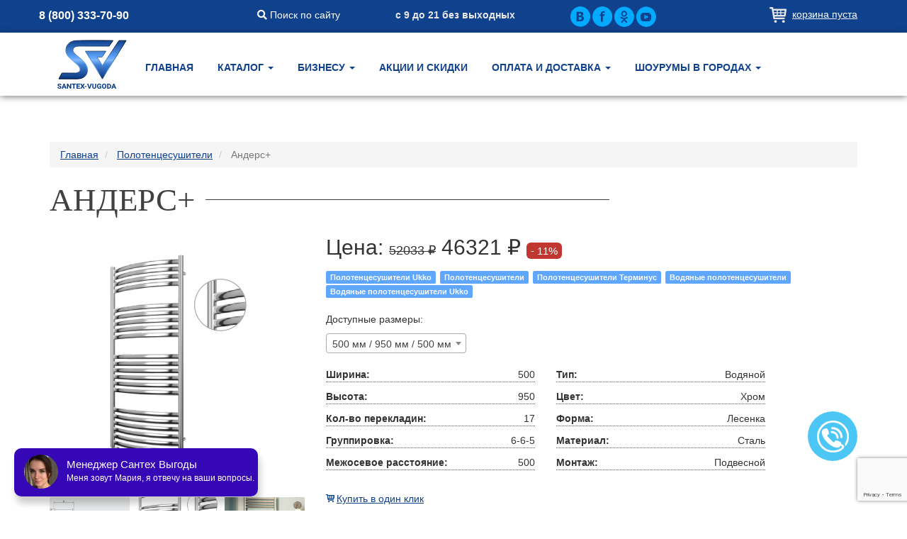

--- FILE ---
content_type: text/html; charset=utf-8
request_url: https://santexvugoda.ru/item/772-anders-plus-ukko.html
body_size: 8330
content:

<!DOCTYPE html>
<html lang="ru">
    <head>
        <meta charset="utf-8">
        <meta http-equiv="X-UA-Compatible" content="IE=edge">
        <meta name="viewport" content="width=device-width, initial-scale=1">
        <meta name="SKYPE_TOOLBAR" content="SKYPE_TOOLBAR_PARSER_COMPATIBLE">
        <meta name="msapplication-tap-highlight" content="no">
        <meta name="format-detection" content="telephone=no">
        <meta name="yandex-verification" content="42fd40785219de41" />
        <meta name="google-site-verification" content="c77xJLwIRAZhqz5IPImTF5yXFzbQLxySF9cj1VpSn2w" />

        <!-- Loading main styles -->
        <link rel="stylesheet" type="text/css" href="/static/css/styles.min.css">
        <link rel="stylesheet" type="text/css" href="/static/css/advanced.css?v3">
        <link rel="stylesheet" type="text/css" href="/static/css/slider-v1.css">
        <!-- /Loading main styles -->

        <link rel="icon" href="/static/images/favicon.ico">
        <link rel="apple-touch-icon" href="/static/images/apple-touch-icon.png">
        <meta name="yandex-verification" content="92ac4dc49a969f47" />
        <meta name="google-site-verification" content="xgAp16ENO2XdljOa8wIMnVMTlFjYw5nNWQMlM2U6f4s" />

        
        

        
<title>Андерс+ купить за 21420 рублей в Москве | Сантех-Выгода</title>
<meta name="description" content="&#11088; &#11088; &#11088; &#11088; &#11088; Андерс+! По цене 21420 рублей. &#128666; Быстрая и бережная доставка по Москве! &#10004; Акция: при покупке от 10 000 рублей - 3-5% скидка! Скорее переходите на сайт интернет-магазина Сантех-Выгода!">



        
<link rel="stylesheet" type="text/css" href="/static/js/admin/select2/select2.min.css">
<link rel="stylesheet" type="text/css" href="/static/js/fancybox/jquery.fancybox.css">

        <link href="https://cdnjs.cloudflare.com/ajax/libs/font-awesome/5.11.2/css/all.css" rel="stylesheet">
        <script src="https://www.google.com/recaptcha/api.js?render=6LetK_4qAAAAADKjeYtsn78g21VfLeR1IQD9eP1H"></script>
    </head>
    <body class="inner">
        <header>
            <div class="top-panel">
    <div class="container">
        <div class="row">
            <div class="col-lg-3 col-md-3 col-sm-4 col-xs-6 p-l-0 p-r-0">
                <span class="phone-block block-phoned">
                    <strong><a href="tel:+78003337090">8 (800) 333-70-90</a></strong>
                </span>
            </div>
            <div class="col-lg-2 col-md-2 hidden-sm hidden-xs">
                <span>
                    <a href="/page/search.html"><i class="fas fa-search"></i> Поиск по сайту</a>
                </span>
            </div>
            <div class="col-lg-2 col-md-3 hidden-sm p-r-0 hidden-xs">
                <span><strong>с 9 до 21 без выходных</strong></span></div>
            <div class="col-lg-2 col-md-2 col-sm-4 col-lg-offset-1 col-md-offset-0 hidden-xs">
                <div class="social-block">
                    <ul>
                        
                        <li>
                          <a target="_blank" class="vkcom" href="https://vk.com/club116619920"></a>
                        </li>
                        
                        <li>
                          <a target="_blank" class="facebook" href="https://www.facebook.com/SantexVugoda/"></a>
                        </li>
                        
                        <li>
                          <a target="_blank" class="odnoglazniki" href="https://ok.ru/group/53048587124917/topics"></a>
                        </li>
                        
                        <li>
                          <a target="_blank" class="youtube" href="https://www.youtube.com/channel/UCEgLCyAg2na8jLjZho-kmog"></a>
                        </li>
                        
                    </ul>
                </div>
            </div>
            <div class="col-lg-2 col-md-2 col-sm-4 col-xs-6">
              <div class="pull-right cart-wrapper">
                <a href="javascript:void(0)" id="cart-state">Корзина пуста</a>
              </div>
            </div>
        </div>
    </div>
</div>

            
<nav class="navbar navbar-sv">
    <div class="container navigation-container">
        <div class="navbar-header">
            <button type="button" class="navbar-toggle collapsed" data-toggle="collapse" data-target="#n1" aria-expanded="false">
                <span class="sr-only">Toggle navigation</span>
                <span class="icon-bar"></span>
                <span class="icon-bar"></span>
                <span class="icon-bar"></span>
            </button>
            
            <a class="navbar-brand" href="/">
                <div class="img-logotype-wrapper">
                  <img src="/static/images/logotype.svg?v=2" alt="">
                </div>
            </a>
            
        </div>
        <div class="collapse navbar-collapse" id="n1">
            <ul class="nav navbar-nav">
                
                <li class="">
                    <a href="/" >
                        Главная 
                    </a>
                    
                </li>
                
                <li class=" dropdown ">
                    <a href="#"  class="dropdown-toggle" data-toggle="dropdown" role="button" aria-haspopup="true" aria-expanded="false" >
                        Каталог  <span class="caret"></span> 
                    </a>
                    
                    <ul class="dropdown-menu">
                        
                        <li><a href="/category/3-polotentsesushiteli.html">Полотенцесушители</a></li>
                        
                        <li><a href="/category/40-rakovinyi.html">Раковины</a></li>
                        
                        <li><a href="/category/44-soedineniya-dlya-polotentsesushitelej.html">Соединения для полотенцесушителей</a></li>
                        
                        <li><a href="/category/43-kryuchki-dlya-polotentsesushitelej.html">Крючки и полки</a></li>
                        
                        <li><a href="/category/70-mebel-dlya-vannoj-komnatyi.html">Мебель для ванной комнаты</a></li>
                        
                        <li><a href="/category/76-zerkala-terminus.html">Зеркала Терминус</a></li>
                        
                        <li><a href="/category/77-shtorki-dlya-vann-terminus.html">Стеклянные шторки для ванн</a></li>
                        
                        <li><a href="/category/55-teplyie-polyi.html">Теплые полы и терморегуляторы</a></li>
                        
                        <li><a href="/category/39-unitazyi-bide.html">Унитазы</a></li>
                        
                        <li><a href="/category/86-ograzhdeniya-terminus.html">Душевые ограждения</a></li>
                        
                    </ul>
                    
                </li>
                
                <li class=" dropdown ">
                    <a href="/pages/business/"  class="dropdown-toggle" data-toggle="dropdown" role="button" aria-haspopup="true" aria-expanded="false" >
                        Бизнесу  <span class="caret"></span> 
                    </a>
                    
                    <ul class="dropdown-menu">
                        
                        <li><a href="/pages/torgovyi-tochki/">Торговым точкам</a></li>
                        
                        <li><a href="/pages/dizaineram/">Дизайнерам</a></li>
                        
                        <li><a href="/pages/zaistroilshik/">Застройщикам</a></li>
                        
                        <li><a href="/pages/postavshikam/">Поставщикам</a></li>
                        
                        <li><a href="/pages/partnerskyi-programmy/">Партнерские программы</a></li>
                        
                    </ul>
                    
                </li>
                
                <li class="">
                    <a href="/aksii/" >
                        Акции и скидки 
                    </a>
                    
                </li>
                
                <li class=" dropdown ">
                    <a href="/oplata-i-dostavka/"  class="dropdown-toggle" data-toggle="dropdown" role="button" aria-haspopup="true" aria-expanded="false" >
                        Оплата и доставка  <span class="caret"></span> 
                    </a>
                    
                    <ul class="dropdown-menu">
                        
                        <li><a href="/oplata-i-dostavka/">Оплата и доставка</a></li>
                        
                    </ul>
                    
                </li>
                
                <li class=" dropdown ">
                    <a href="/shops.html"  class="dropdown-toggle" data-toggle="dropdown" role="button" aria-haspopup="true" aria-expanded="false" >
                        Шоурумы в городах  <span class="caret"></span> 
                    </a>
                    
                    <ul class="dropdown-menu">
                        
                        <li><a href="/shop/6-v-tts-dekorator.html">Москва восток (ТЦ Декоратор)</a></li>
                        
                        <li><a href="/shop/5-v-tts-izumrud.html">Москва север  (ТЦ Изумруд)</a></li>
                        
                        <li><a href="/shop/8-v-dizajn-tsentre-madeks.html">Москва  запад (ТЦ Мадекс)</a></li>
                        
                        <li><a href="/shop/9-v-tts-kruiz.html">Санкт-Петербург</a></li>
                        
                        <li><a href="/shop/7-v-g-elektrostal.html">Электросталь</a></li>
                        
                        <li><a href="/shop/12-na-ul-cherkasskaya.html">Екатеринбург</a></li>
                        
                        <li><a href="/shop/13-na-ul-klaryi-tsetkin.html">Казань</a></li>
                        
                        <li><a href="https://santexvugoda.ru/shop/14-na-ul-marshala-zhukova.html">Уфа</a></li>
                        
                        <li><a href="/shop/15-v-biznes-tsentre-soyuz.html">Новосибирск</a></li>
                        
                        <li><a href="/shop/16-v-tts-etazhi.html">Нижний Новгород</a></li>
                        
                        <li><a href="/shop/17-ul-angarskaya.html">Краснодар</a></li>
                        
                        <li><a href="/tumen/">Тюмень</a></li>
                        
                        <li><a href="/rostov/">Ростов</a></li>
                        
                        <li><a href="/shops.html">Партнеры</a></li>
                        
                        <li><a href="/rostov-na-dony/">Ростов-на-Дону</a></li>
                        
                        <li><a href="/shop/10-na-ul-avroryi.html">Самара</a></li>
                        
                        <li><a href="/surgut/">Сургут</a></li>
                        
                        <li><a href="/chelyabinsk/">Челябинск</a></li>
                        
                        <li><a href="/perm/">Пермь</a></li>
                        
                        <li><a href="/kurgan/">Курган</a></li>
                        
                        <li><a href="/voronezh/">Воронеж</a></li>
                        
                    </ul>
                    
                </li>
                
                <li class="visible-xs">
                    <a href="/page/search.html"><i class="fas fa-search"></i> Поиск по сайту</a>
                </li>
            </ul>
            
        </div>
    </div>
</nav>

        </header>
        

<div class="inner-page-wrapper">
  <section class="item-data beauty-header item-wrapper">
    <div class="container">
      
      <ol class="breadcrumb" itemscope itemtype="https://schema.org/BreadcrumbList">
        <li itemprop="itemListElement" itemscope itemtype="https://schema.org/ListItem">
          <a itemprop="item" href="/">
            <span itemprop="name">Главная</span>
            <meta itemprop="position" content="1">
          </a>
        </li>
        
        <li itemprop="itemListElement" itemscope itemtype="https://schema.org/ListItem">
          <a itemprop="item" href="/category/3-polotentsesushiteli.html">
            <span itemprop="name">Полотенцесушители</span>
            <meta itemprop="position" content="2">
          </a>
        </li>
        
        <li class="active" itemprop="itemListElement" itemscope itemtype="https://schema.org/ListItem">
            <span itemprop="name">Андерс+</span>
            <meta itemprop="position" content="3">
          </a>
        </li>
      </ol>
      
      <h1><span>Андерс+</span></h1>
      <div class="row item-info-wrapper">
        <div class="col-md-4 col-sm-5">
          <a href="/media/items/anders_plus_02_vitr.png" rel="gallery">
            <img src="/media/items/anders_plus_02_vitr.png" class="img-responsive" alt="Андерс+">
          </a>
          
          <div class="row hidden-sm hidden-xs img-thumbnails">
            
            <div class="col-md-4">
              <a href="/media/items_images/anders_sxema_pLus-0.png" rel="gallery">
                <img src="/item/image/anders_sxema_pLus-0_200x200.png" class="img-responsive" alt="Водяной полотенцесушитель Андерс+">
              </a>
            </div>
            
            <div class="col-md-4">
              <a href="/media/items_images/anders_plus_02.jpg" rel="gallery">
                <img src="/item/image/anders_plus_02_200x200.jpg" class="img-responsive" alt="Водяной полотенцесушитель Андерс+">
              </a>
            </div>
            
            <div class="col-md-4">
              <a href="/media/items_images/anders_01_7DvxJLb.png" rel="gallery">
                <img src="/item/image/anders_01_7DvxJLb_200x200.png" class="img-responsive" alt="Водяной полотенцесушитель Андерс+">
              </a>
            </div>
            
          </div>
          
        </div>
        <div class="col-md-8 col-sm-7">
          <p class="price  has-discount ">
            Цена: 
            <span> 52033 руб. </span>
            <span>46321 руб.</span>
            <span class="bdg  bdg-red ">
               11% 
            </span>
          </p>
          
          <p class="categories-wrapper">
            
            <a class="label label-sv" href="/category/36-polotentsesushiteli-ukko.html">Полотенцесушители Ukko</a>
            
            <a class="label label-sv" href="/category/3-polotentsesushiteli.html">Полотенцесушители</a>
            
            <a class="label label-sv" href="/category/17-polotentsesushiteli-terminus.html">Полотенцесушители Терминус</a>
            
            <a class="label label-sv" href="/category/4-vodyanyie-polotentsesushiteli.html">Водяные полотенцесушители</a>
            
            <a class="label label-sv" href="/category/64-vodyanyie-polotentsesushiteli-ot-kompanii-ukko.html">Водяные полотенцесушители Ukko</a>
            
          </p>
          
          
          <div class="sizes-wrapper">
            <p>Доступные размеры:</p>
            <p>
              <select>
                
                <option  
                   selected 
                  value="1085"
                  data-price="46321"
                  data-carturl="/cart/add/772/1085"
                  data-discountperc="11"
                  data-discountprice="52033">
                    500 мм / 950 мм / 500 мм
                </option>
                
                <option  
                  
                  value="1086"
                  data-price="53479"
                  data-carturl="/cart/add/772/1086"
                  data-discountperc="11"
                  data-discountprice="60083">
                    500 мм / 1200 мм / 500 мм
                </option>
                
                <option  
                  
                  value="1087"
                  data-price="62207"
                  data-carturl="/cart/add/772/1087"
                  data-discountperc="11"
                  data-discountprice="69804">
                    500 мм / 1450 мм / 500 мм
                </option>
                
              </select>
            </p>
          </div>
          
          
            <div class="row">
              
                
                <ul class="col-md-6 col-lg-5 attributes-table size-attributes-wrapper size-1085 hidden">
                  
                  <li><span>Ширина:</span><span>500</span></li>
                  
                  <li><span>Высота:</span><span>950</span></li>
                  
                  <li><span>Кол-во перекладин:</span><span>17</span></li>
                  
                  <li><span>Группировка:</span><span>6-6-5</span></li>
                  
                  <li><span>Межосевое расстояние:</span><span>500</span></li>
                  
                </ul>
                
                <ul class="col-md-6 col-lg-5 attributes-table size-attributes-wrapper size-1086 hidden">
                  
                  <li><span>Ширина:</span><span>500</span></li>
                  
                  <li><span>Высота:</span><span>1200</span></li>
                  
                  <li><span>Кол-во перекладин:</span><span>21</span></li>
                  
                  <li><span>Группировка:</span><span>6-6-5-4</span></li>
                  
                  <li><span>Межосевое расстояние:</span><span>500</span></li>
                  
                </ul>
                
                <ul class="col-md-6 col-lg-5 attributes-table size-attributes-wrapper size-1087 hidden">
                  
                  <li><span>Ширина:</span><span>500</span></li>
                  
                  <li><span>Высота:</span><span>1450</span></li>
                  
                  <li><span>Кол-во перекладин:</span><span>26</span></li>
                  
                  <li><span>Группировка:</span><span>7-6-6-7</span></li>
                  
                  <li><span>Межосевое расстояние:</span><span>500</span></li>
                  
                </ul>
                
              
              
              <ul class="col-md-6 col-lg-5 attributes-table">
              
              <li><span>Тип:</span><span>Водяной</span></li>
              
              <li><span>Цвет:</span><span>Хром</span></li>
              
              <li><span>Форма:</span><span>Лесенка</span></li>
              
              <li><span>Материал:</span><span>Сталь</span></li>
              
              <li><span>Монтаж:</span><span>Подвесной</span></li>
              
              </ul>
              
            </div>
          
          <p class="link one-click">
            <a href="#" data-href="/oneclick/772-anders-plus-ukko.html" class="one-click-url">Купить в один клик</a>
          </p>
          <p class="link add-comparison">
            <a href="#" data-href="/comparison/add/772" class="comparison-url">Добавить к сравнению</a>
          </p>
          <p class="add-cart">
            <a class="btn btn-info link-add-cart" href="#" data-href="/cart/add/772/1085">Добавить в корзину</a>
          </p>
          <div class="text-wrapper">
            <p>Модели Ukko изготавливаются на заводе компании &laquo;Терминус&raquo; - самого крупного производителя полотенцесушителей и дизайн- радиаторов в России и странах СНГ, занимающего лидирующую позицию на протяжении 17 лет.</p>

<p>Cерия&nbsp;&laquo;UKKO&raquo; - новый тренд в производстве полотенцесушителей. В них сочетаются и эстетика, и надежность, и безупречное качество, и высокая теплоотдача.&nbsp;</p>

<p>&nbsp;<strong>Характеристики</strong>:</p>

<ul>
	<li>
	<p>ТУ 25.99.29-001-63502961-2017</p>
	</li>
	<li>
	<p>пищевая нержавеющая сталь Марки AISI 304l</p>
	</li>
	<li>
	<p>вид обработки: плазменная полировка</p>
	</li>
	<li>
	<p>вертикальные стойки: &Oslash;32 мм</p>
	</li>
	<li>
	<p>горизонтальные перекладины: овал 29 мм</p>
	</li>
</ul>

<p>Передовая система контроля качества. Заводская гарантия 10 лет.</p>
          </div>
        </div>
      </div>
    </div>
  </section>
  

  
  <section class="items-list beauty-header">
    <div class="container">
      <h3><span>Похожие товары</span></h3>
      <div class="best-items-slider flexslider">
        <ul class="slides items-list-wrapper">
          
            <li>
              
                
                  
<div class="col-lg-12">
  <div class="item-wrapper with-sizes">
    <p class="caption"><a href="/item/48-sorento.html">SV-208 полотенцесушитель</a></p>
    <p class="img">
      <a href="/item/48-sorento.html"><img src="/item/image/sorento_p12__260x260.png" alt="SV-208 полотенцесушитель"></a>
      
    </p>
    <p class="size-description">Размеры:</p>
    <p class="sizes">
      <select>
        
          <option 
             selected 
            data-price="42053"
            data-carturl="/cart/add/48/1761"
            data-discountperc=""
            data-discountprice="">
              530 мм / 800 мм / 500 мм
          </option>
        
          <option 
            
            data-price="49403"
            data-carturl="/cart/add/48/1762"
            data-discountperc=""
            data-discountprice="">
              530 мм / 1000 мм / 500 мм
          </option>
        
          <option 
            
            data-price="55545"
            data-carturl="/cart/add/48/1763"
            data-discountperc=""
            data-discountprice="">
              530 мм / 1200 мм / 500 мм
          </option>
        
          <option 
            
            data-price="67095"
            data-carturl="/cart/add/48/1764"
            data-discountperc=""
            data-discountprice="">
              530 мм / 1400 мм / 500 мм
          </option>
        
      </select>
    </p>
    
    <p class="price ">
      <span></span>
      <span>42053 &#8381;</span>
      <span class="bdg ">
        
      </span>
    </p>

    <p class="add-cart">
      <a data-href="/cart/add/48/1761" href="#" class="btn btn-xs-desktop-lg btn-info link-add-cart">Добавить в корзину</a>
    </p>
    <p class="link one-click">
      <a data-href="/oneclick/48-sorento.html" href="#" class="one-click-url">Купить в один клик</a>
    </p>
    <p class="link add-comparison">
      <a data-href="/comparison/add/48" href="#" class="comparison-url">Добавить к сравнению</a>
    </p>
  </div>
</div>

                
              
            </li>
          
            <li>
              
                
                  
<div class="col-lg-12">
  <div class="item-wrapper with-sizes">
    <p class="caption"><a href="/item/73-m-obraznyij-32-besshovnaya-truba.html">SV-22 32 (бесшовная труба) полотенцесушитель</a></p>
    <p class="img">
      <a href="/item/73-m-obraznyij-32-besshovnaya-truba.html"><img src="/item/image/terminus_0126_1_0002_w471_260x260.png" alt="SV-22 32 (бесшовная труба) полотенцесушитель"></a>
      
    </p>
    <p class="size-description">Размеры:</p>
    <p class="sizes">
      <select>
        
          <option 
             selected 
            data-price="8460"
            data-carturl="/cart/add/73/171"
            data-discountperc="10"
            data-discountprice="9400">
              400 мм / 500 мм / 500 мм
          </option>
        
          <option 
            
            data-price="9000"
            data-carturl="/cart/add/73/172"
            data-discountperc="10"
            data-discountprice="10000">
              500 мм / 500 мм / 500 мм
          </option>
        
          <option 
            
            data-price="10575"
            data-carturl="/cart/add/73/173"
            data-discountperc="10"
            data-discountprice="11750">
              600 мм / 500 мм / 500 мм
          </option>
        
          <option 
            
            data-price="10215"
            data-carturl="/cart/add/73/174"
            data-discountperc="10"
            data-discountprice="11350">
              500 мм / 600 мм / 600 мм
          </option>
        
          <option 
            
            data-price="8955"
            data-carturl="/cart/add/73/175"
            data-discountperc="10"
            data-discountprice="9950">
              400 мм / 600 мм / 600 мм
          </option>
        
          <option 
            
            data-price="11115"
            data-carturl="/cart/add/73/176"
            data-discountperc="10"
            data-discountprice="12350">
              600 мм / 600 мм / 600 мм
          </option>
        
          <option 
            
            data-price="12510"
            data-carturl="/cart/add/73/177"
            data-discountperc="10"
            data-discountprice="13900">
              700 мм / 500 мм / 500 мм
          </option>
        
          <option 
            
            data-price="12915"
            data-carturl="/cart/add/73/178"
            data-discountperc="10"
            data-discountprice="14350">
              700 мм / 600 мм / 600 мм
          </option>
        
      </select>
    </p>
    
    <p class="price  has-discount ">
      <span> 9400 &#8381; </span>
      <span>8460 &#8381;</span>
      <span class="bdg  bdg-red ">
         10% 
      </span>
    </p>

    <p class="add-cart">
      <a data-href="/cart/add/73/171" href="#" class="btn btn-xs-desktop-lg btn-info link-add-cart">Добавить в корзину</a>
    </p>
    <p class="link one-click">
      <a data-href="/oneclick/73-m-obraznyij-32-besshovnaya-truba.html" href="#" class="one-click-url">Купить в один клик</a>
    </p>
    <p class="link add-comparison">
      <a data-href="/comparison/add/73" href="#" class="comparison-url">Добавить к сравнению</a>
    </p>
  </div>
</div>

                
              
            </li>
          
            <li>
              
                
                  
<div class="col-lg-12">
  <div class="item-wrapper with-sizes">
    <p class="caption"><a href="/item/127-prestizh-aura-bronza.html">Престиж аура (бронза)</a></p>
    <p class="img">
      <a href="/item/127-prestizh-aura-bronza.html"><img src="/item/image/preatiz_aura_br_260x260.png" alt="Престиж аура (бронза)"></a>
      
    </p>
    <p class="size-description">Размеры:</p>
    <p class="sizes">
      <select>
        
          <option 
             selected 
            data-price="48510"
            data-carturl="/cart/add/127/327"
            data-discountperc="10"
            data-discountprice="53900">
              500 мм / 700 мм
          </option>
        
          <option 
            
            data-price="57780"
            data-carturl="/cart/add/127/328"
            data-discountperc="10"
            data-discountprice="64200">
              500 мм / 950 мм
          </option>
        
      </select>
    </p>
    
    <p class="price  has-discount ">
      <span> 53900 &#8381; </span>
      <span>48510 &#8381;</span>
      <span class="bdg  bdg-red ">
         10% 
      </span>
    </p>

    <p class="add-cart">
      <a data-href="/cart/add/127/327" href="#" class="btn btn-xs-desktop-lg btn-info link-add-cart">Добавить в корзину</a>
    </p>
    <p class="link one-click">
      <a data-href="/oneclick/127-prestizh-aura-bronza.html" href="#" class="one-click-url">Купить в один клик</a>
    </p>
    <p class="link add-comparison">
      <a data-href="/comparison/add/127" href="#" class="comparison-url">Добавить к сравнению</a>
    </p>
  </div>
</div>

                
              
            </li>
          
            <li>
              
                
                  
<div class="col-lg-12">
  <div class="item-wrapper with-sizes">
    <p class="caption"><a href="/item/1301-florentsiya-elektricheskij.html">Флоренция  (электрический)</a></p>
    <p class="img">
      <a href="/item/1301-florentsiya-elektricheskij.html"><img src="/item/image/florencya_p16_Dm21WgU_260x260.png" alt="Флоренция  (электрический)"></a>
      
    </p>
    <p class="size-description">Размеры:</p>
    <p class="sizes">
      <select>
        
          <option 
             selected 
            data-price="93586"
            data-carturl="/cart/add/1301/1259"
            data-discountperc=""
            data-discountprice="">
              474 мм / 830 мм / 400 мм
          </option>
        
          <option 
            
            data-price="124771"
            data-carturl="/cart/add/1301/1260"
            data-discountperc=""
            data-discountprice="">
              574 мм / 1240 мм / 500 мм
          </option>
        
          <option 
            
            data-price="157321"
            data-carturl="/cart/add/1301/1261"
            data-discountperc=""
            data-discountprice="">
              574 мм / 1706 мм / 500 мм
          </option>
        
      </select>
    </p>
    
    <p class="price ">
      <span></span>
      <span>93586 &#8381;</span>
      <span class="bdg ">
        
      </span>
    </p>

    <p class="add-cart">
      <a data-href="/cart/add/1301/1259" href="#" class="btn btn-xs-desktop-lg btn-info link-add-cart">Добавить в корзину</a>
    </p>
    <p class="link one-click">
      <a data-href="/oneclick/1301-florentsiya-elektricheskij.html" href="#" class="one-click-url">Купить в один клик</a>
    </p>
    <p class="link add-comparison">
      <a data-href="/comparison/add/1301" href="#" class="comparison-url">Добавить к сравнению</a>
    </p>
  </div>
</div>

                
              
            </li>
          
            <li>
              
                
                  
<div class="col-lg-12">
  <div class="item-wrapper with-sizes">
    <p class="caption"><a href="/item/1451-klassik-belyij.html">Классик (белый) полотенцесушитель TERMINUS</a></p>
    <p class="img">
      <a href="/item/1451-klassik-belyij.html"><img src="/item/image/klassik_p5_white_sOz7mQN_260x260.png" alt="Классик (белый) полотенцесушитель TERMINUS"></a>
      
    </p>
    <p class="size-description">Размеры:</p>
    <p class="sizes">
      <select>
        
          <option 
             selected 
            data-price="14805"
            data-carturl="/cart/add/1451/1358"
            data-discountperc=""
            data-discountprice="">
              532 мм / 796 мм / 500 мм
          </option>
        
          <option 
            
            data-price="13388"
            data-carturl="/cart/add/1451/1359"
            data-discountperc=""
            data-discountprice="">
              532 мм / 596 мм / 500 мм
          </option>
        
      </select>
    </p>
    
    <p class="price ">
      <span></span>
      <span>14805 &#8381;</span>
      <span class="bdg ">
        
      </span>
    </p>

    <p class="add-cart">
      <a data-href="/cart/add/1451/1358" href="#" class="btn btn-xs-desktop-lg btn-info link-add-cart">Добавить в корзину</a>
    </p>
    <p class="link one-click">
      <a data-href="/oneclick/1451-klassik-belyij.html" href="#" class="one-click-url">Купить в один клик</a>
    </p>
    <p class="link add-comparison">
      <a data-href="/comparison/add/1451" href="#" class="comparison-url">Добавить к сравнению</a>
    </p>
  </div>
</div>

                
              
            </li>
          
            <li>
              
                
                  
<div class="col-lg-12">
  <div class="item-wrapper with-sizes">
    <p class="caption"><a href="/item/718-kapri-elektricheskij.html">SV-219  (электрический) полотенцесушитель</a></p>
    <p class="img">
      <a href="/item/718-kapri-elektricheskij.html"><img src="/item/image/kapri_p10_0002_w471_260x260.png" alt="SV-219  (электрический) полотенцесушитель"></a>
      
    </p>
    <p class="size-description">Размеры:</p>
    <p class="sizes">
      <select>
        
          <option 
             selected 
            data-price="45996"
            data-carturl="/cart/add/718/877"
            data-discountperc="10"
            data-discountprice="51107">
              560 мм / 686 мм / 500 мм
          </option>
        
          <option 
            
            data-price="53462"
            data-carturl="/cart/add/718/878"
            data-discountperc="10"
            data-discountprice="59402">
              510 мм / 1006 мм / 450 мм
          </option>
        
          <option 
            
            data-price="65794"
            data-carturl="/cart/add/718/879"
            data-discountperc="10"
            data-discountprice="73104">
              560 мм / 1326 мм / 500 мм
          </option>
        
      </select>
    </p>
    
    <p class="price  has-discount ">
      <span> 51107 &#8381; </span>
      <span>45996 &#8381;</span>
      <span class="bdg  bdg-red ">
         10% 
      </span>
    </p>

    <p class="add-cart">
      <a data-href="/cart/add/718/877" href="#" class="btn btn-xs-desktop-lg btn-info link-add-cart">Добавить в корзину</a>
    </p>
    <p class="link one-click">
      <a data-href="/oneclick/718-kapri-elektricheskij.html" href="#" class="one-click-url">Купить в один клик</a>
    </p>
    <p class="link add-comparison">
      <a data-href="/comparison/add/718" href="#" class="comparison-url">Добавить к сравнению</a>
    </p>
  </div>
</div>

                
              
            </li>
          
            <li>
              
                
                  
<div class="col-lg-12">
  <div class="item-wrapper with-sizes">
    <p class="caption"><a href="/item/1439-lints.html">SV-204 Полотенцесушитель</a></p>
    <p class="img">
      <a href="/item/1439-lints.html"><img src="/item/image/linc_p10__260x260.png" alt="SV-204 Полотенцесушитель"></a>
      
    </p>
    <p class="size-description">Размеры:</p>
    <p class="sizes">
      <select>
        
          <option 
             selected 
            data-price="44468"
            data-carturl="/cart/add/1439/1332"
            data-discountperc=""
            data-discountprice="">
              500 мм / 800 мм
          </option>
        
          <option 
            
            data-price="58958"
            data-carturl="/cart/add/1439/1333"
            data-discountperc=""
            data-discountprice="">
              500 мм / 1200 мм
          </option>
        
      </select>
    </p>
    
    <p class="price ">
      <span></span>
      <span>44468 &#8381;</span>
      <span class="bdg ">
        
      </span>
    </p>

    <p class="add-cart">
      <a data-href="/cart/add/1439/1332" href="#" class="btn btn-xs-desktop-lg btn-info link-add-cart">Добавить в корзину</a>
    </p>
    <p class="link one-click">
      <a data-href="/oneclick/1439-lints.html" href="#" class="one-click-url">Купить в один клик</a>
    </p>
    <p class="link add-comparison">
      <a data-href="/comparison/add/1439" href="#" class="comparison-url">Добавить к сравнению</a>
    </p>
  </div>
</div>

                
              
            </li>
          
            <li>
              
                
                  
<div class="col-lg-12">
  <div class="item-wrapper with-sizes">
    <p class="caption"><a href="/item/747-neapol.html">Неаполь Полотенцесушитель Benetto</a></p>
    <p class="img">
      <a href="/item/747-neapol.html"><img src="/item/image/neapol_p18_new_0001_w471_RiRXMYj_260x260.png" alt="Неаполь Полотенцесушитель Benetto"></a>
      
    </p>
    <p class="size-description">Размеры:</p>
    <p class="sizes">
      <select>
        
          <option 
             selected 
            data-price="95350"
            data-carturl="/cart/add/747/980"
            data-discountperc="10"
            data-discountprice="105945">
              601 мм / 1296 мм / 500 мм
          </option>
        
          <option 
            
            data-price="105037"
            data-carturl="/cart/add/747/981"
            data-discountperc="10"
            data-discountprice="116708">
              1455 мм / 1455 мм / 500 мм
          </option>
        
      </select>
    </p>
    
    <p class="price  has-discount ">
      <span> 105945 &#8381; </span>
      <span>95350 &#8381;</span>
      <span class="bdg  bdg-red ">
         10% 
      </span>
    </p>

    <p class="add-cart">
      <a data-href="/cart/add/747/980" href="#" class="btn btn-xs-desktop-lg btn-info link-add-cart">Добавить в корзину</a>
    </p>
    <p class="link one-click">
      <a data-href="/oneclick/747-neapol.html" href="#" class="one-click-url">Купить в один клик</a>
    </p>
    <p class="link add-comparison">
      <a data-href="/comparison/add/747" href="#" class="comparison-url">Добавить к сравнению</a>
    </p>
  </div>
</div>

                
              
            </li>
          
            <li>
              
                
                  
<div class="col-lg-12">
  <div class="item-wrapper with-sizes">
    <p class="caption"><a href="/item/748-modena.html">Модена Полотенцесушитель Benetto</a></p>
    <p class="img">
      <a href="/item/748-modena.html"><img src="/item/image/modena_p21_new_0001_w471_260x260.png" alt="Модена Полотенцесушитель Benetto"></a>
      
    </p>
    <p class="size-description">Размеры:</p>
    <p class="sizes">
      <select>
        
          <option 
             selected 
            data-price="99981"
            data-carturl="/cart/add/748/982"
            data-discountperc="10"
            data-discountprice="111090">
              542 мм / 1235 мм / 500 мм
          </option>
        
          <option 
            
            data-price="112928"
            data-carturl="/cart/add/748/983"
            data-discountperc="10"
            data-discountprice="125475">
              542 мм / 1415 мм / 500 мм
          </option>
        
      </select>
    </p>
    
    <p class="price  has-discount ">
      <span> 111090 &#8381; </span>
      <span>99981 &#8381;</span>
      <span class="bdg  bdg-red ">
         10% 
      </span>
    </p>

    <p class="add-cart">
      <a data-href="/cart/add/748/982" href="#" class="btn btn-xs-desktop-lg btn-info link-add-cart">Добавить в корзину</a>
    </p>
    <p class="link one-click">
      <a data-href="/oneclick/748-modena.html" href="#" class="one-click-url">Купить в один клик</a>
    </p>
    <p class="link add-comparison">
      <a data-href="/comparison/add/748" href="#" class="comparison-url">Добавить к сравнению</a>
    </p>
  </div>
</div>

                
              
            </li>
          
            <li>
              
                
                  
<div class="col-lg-12">
  <div class="item-wrapper with-sizes">
    <p class="caption"><a href="/item/973-evromiks-skryitaya-provodka-chernyij-tsvet.html">ЕВРОМИКС (QUICK TOUCH) ЧЕРНЫЙ цвет электрический полотенцесушитель TERMINUS</a></p>
    <p class="img">
      <a href="/item/973-evromiks-skryitaya-provodka-chernyij-tsvet.html"><img src="/item/image/euromix_bl_0_nlgwX9X_260x260.png" alt="ЕВРОМИКС (QUICK TOUCH) ЧЕРНЫЙ цвет электрический полотенцесушитель TERMINUS"></a>
      
    </p>
    <p class="size-description">Размеры:</p>
    <p class="sizes">
      <select>
        
          <option 
             selected 
            data-price="21350"
            data-carturl="/cart/add/973/1241"
            data-discountperc=""
            data-discountprice="">
              482 мм / 650 мм / 450 мм
          </option>
        
          <option 
            
            data-price="21950"
            data-carturl="/cart/add/973/2109"
            data-discountperc=""
            data-discountprice="">
              532 мм / 650 мм / 500 мм
          </option>
        
          <option 
            
            data-price="24000"
            data-carturl="/cart/add/973/2110"
            data-discountperc=""
            data-discountprice="">
              432 мм / 850 мм / 400 мм
          </option>
        
          <option 
            
            data-price="24850"
            data-carturl="/cart/add/973/2111"
            data-discountperc=""
            data-discountprice="">
              532 мм / 850 мм / 500 мм
          </option>
        
      </select>
    </p>
    
    <p class="price ">
      <span></span>
      <span>21350 &#8381;</span>
      <span class="bdg ">
        
      </span>
    </p>

    <p class="add-cart">
      <a data-href="/cart/add/973/1241" href="#" class="btn btn-xs-desktop-lg btn-info link-add-cart">Добавить в корзину</a>
    </p>
    <p class="link one-click">
      <a data-href="/oneclick/973-evromiks-skryitaya-provodka-chernyij-tsvet.html" href="#" class="one-click-url">Купить в один клик</a>
    </p>
    <p class="link add-comparison">
      <a data-href="/comparison/add/973" href="#" class="comparison-url">Добавить к сравнению</a>
    </p>
  </div>
</div>

                
              
            </li>
          
        </ul>
      </div>
      </div>
    </div>
  </section>
  
</div>

        <footer>
            
<div class="container">
  <div class="row">
    <div class="col-md-2 col-sm-2">
      <img src="/static/images/logotype_white.png" alt="">
    </div>
    <div class="col-md-6 col-sm-6">
      
      <ul class="row footer-menu">
        
        <li class="col-md-6 col-sm-6"><a href="/category/11-polotentsesushiteli-premium-klassa.html">Водяные полотенцесушители премиум класса</a></li>
        
        <li class="col-md-6 col-sm-6"><a href="/category/16-elektricheskie-polotentsesushiteli-so-skryitoj-provodkoj.html">Электрические полотенцесушители со скрытой проводкой</a></li>
        
        <li class="col-md-6 col-sm-6"><a href="/category/14-seriya-benetto.html">Полотенцесушители Benetto</a></li>
        
        <li class="col-md-6 col-sm-6"><a href="/category/17-polotentsesushiteli-terminus.html">Полотенцесушители Terminus</a></li>
        
      </ul>
      
    </div>
    <div class="col-md-1 hidden-sm hidden-xs">
      <img src="/static/images/payment_types.png" alt="">
    </div>
    <div class="col-md-3 col-sm-4 text-right phones-wrapper">
      <p><a href="tel:+74951046280">+7 (495) 104-62-80</a> <span>Москва</span></p>
      <p><a href="tel:+78003337090">+7 (800) 333-70-90</a> <span>Регионы</span></p>
    </div>
  </div>
</div>

        </footer>
        <script type="text/javascript" src="/static/js/jquery/jquery-2.2.4.min.js"></script>
        <script type="text/javascript" src="/static/js/bootstrap/bootstrap.min.js"></script>
        <script type="text/javascript" src="/static/js/flexslider/jquery.flexslider-min.js"></script>
        <script type="text/javascript" src="//api.venyoo.ru/wnew.js?wc=venyoo/default/science&widget_id=6267140756340736"></script>
        
<script type="text/javascript" src="/static/js/fancybox/jquery.fancybox.pack.js"></script>
<script type="text/javascript" src="/static/js/items/cart.js?v=2"></script>
<script type="text/javascript" src="/static/js/items/cart_btns.js?v=2"></script>
<script type="text/javascript" src="/static/js/admin/select2/select2.min.js"></script>
<script type="text/javascript" src="/static/js/pages/main.js?v1"></script>
<script type="text/javascript">
  $(function()
  {
    $(".item-data.item-wrapper").itemWrap();
    $(".link-add-cart").cartAdd();
    $(".one-click-url").oneClick();
    $(".comparison-url").comparisonAdd();
    $("[href$='.jpg'], [href$='.png'], [href$='.gif']").fancybox();
  });
</script>

        <script type="text/javascript" src="/static/js/widget/init.min.js"></script>
        <!-- Yandex.Metrika counter -->
        <script type="text/javascript"> (function (d, w, c) { (w[c] = w[c] || []).push(function() { try { w.yaCounter42673964 = new Ya.Metrika({ id:42673964, clickmap:true, trackLinks:true, accurateTrackBounce:true, webvisor:true, trackHash:true, ecommerce:"dataLayer" }); } catch(e) { } }); var n = d.getElementsByTagName("script")[0], s = d.createElement("script"), f = function () { n.parentNode.insertBefore(s, n); }; s.type = "text/javascript"; s.async = true; s.src = "https://mc.yandex.ru/metrika/watch.js"; if (w.opera == "[object Opera]") { d.addEventListener("DOMContentLoaded", f, false); } else { f(); } })(document, window, "yandex_metrika_callbacks"); </script> <noscript><div><img src="https://mc.yandex.ru/watch/42673964" style="position:absolute; left:-9999px;" alt="" /></div></noscript>
        <!-- /Yandex.Metrika counter -->
        
    </body>
</html>


--- FILE ---
content_type: text/html; charset=utf-8
request_url: https://www.google.com/recaptcha/api2/anchor?ar=1&k=6LetK_4qAAAAADKjeYtsn78g21VfLeR1IQD9eP1H&co=aHR0cHM6Ly9zYW50ZXh2dWdvZGEucnU6NDQz&hl=en&v=PoyoqOPhxBO7pBk68S4YbpHZ&size=invisible&anchor-ms=20000&execute-ms=30000&cb=683iumw0h3on
body_size: 48715
content:
<!DOCTYPE HTML><html dir="ltr" lang="en"><head><meta http-equiv="Content-Type" content="text/html; charset=UTF-8">
<meta http-equiv="X-UA-Compatible" content="IE=edge">
<title>reCAPTCHA</title>
<style type="text/css">
/* cyrillic-ext */
@font-face {
  font-family: 'Roboto';
  font-style: normal;
  font-weight: 400;
  font-stretch: 100%;
  src: url(//fonts.gstatic.com/s/roboto/v48/KFO7CnqEu92Fr1ME7kSn66aGLdTylUAMa3GUBHMdazTgWw.woff2) format('woff2');
  unicode-range: U+0460-052F, U+1C80-1C8A, U+20B4, U+2DE0-2DFF, U+A640-A69F, U+FE2E-FE2F;
}
/* cyrillic */
@font-face {
  font-family: 'Roboto';
  font-style: normal;
  font-weight: 400;
  font-stretch: 100%;
  src: url(//fonts.gstatic.com/s/roboto/v48/KFO7CnqEu92Fr1ME7kSn66aGLdTylUAMa3iUBHMdazTgWw.woff2) format('woff2');
  unicode-range: U+0301, U+0400-045F, U+0490-0491, U+04B0-04B1, U+2116;
}
/* greek-ext */
@font-face {
  font-family: 'Roboto';
  font-style: normal;
  font-weight: 400;
  font-stretch: 100%;
  src: url(//fonts.gstatic.com/s/roboto/v48/KFO7CnqEu92Fr1ME7kSn66aGLdTylUAMa3CUBHMdazTgWw.woff2) format('woff2');
  unicode-range: U+1F00-1FFF;
}
/* greek */
@font-face {
  font-family: 'Roboto';
  font-style: normal;
  font-weight: 400;
  font-stretch: 100%;
  src: url(//fonts.gstatic.com/s/roboto/v48/KFO7CnqEu92Fr1ME7kSn66aGLdTylUAMa3-UBHMdazTgWw.woff2) format('woff2');
  unicode-range: U+0370-0377, U+037A-037F, U+0384-038A, U+038C, U+038E-03A1, U+03A3-03FF;
}
/* math */
@font-face {
  font-family: 'Roboto';
  font-style: normal;
  font-weight: 400;
  font-stretch: 100%;
  src: url(//fonts.gstatic.com/s/roboto/v48/KFO7CnqEu92Fr1ME7kSn66aGLdTylUAMawCUBHMdazTgWw.woff2) format('woff2');
  unicode-range: U+0302-0303, U+0305, U+0307-0308, U+0310, U+0312, U+0315, U+031A, U+0326-0327, U+032C, U+032F-0330, U+0332-0333, U+0338, U+033A, U+0346, U+034D, U+0391-03A1, U+03A3-03A9, U+03B1-03C9, U+03D1, U+03D5-03D6, U+03F0-03F1, U+03F4-03F5, U+2016-2017, U+2034-2038, U+203C, U+2040, U+2043, U+2047, U+2050, U+2057, U+205F, U+2070-2071, U+2074-208E, U+2090-209C, U+20D0-20DC, U+20E1, U+20E5-20EF, U+2100-2112, U+2114-2115, U+2117-2121, U+2123-214F, U+2190, U+2192, U+2194-21AE, U+21B0-21E5, U+21F1-21F2, U+21F4-2211, U+2213-2214, U+2216-22FF, U+2308-230B, U+2310, U+2319, U+231C-2321, U+2336-237A, U+237C, U+2395, U+239B-23B7, U+23D0, U+23DC-23E1, U+2474-2475, U+25AF, U+25B3, U+25B7, U+25BD, U+25C1, U+25CA, U+25CC, U+25FB, U+266D-266F, U+27C0-27FF, U+2900-2AFF, U+2B0E-2B11, U+2B30-2B4C, U+2BFE, U+3030, U+FF5B, U+FF5D, U+1D400-1D7FF, U+1EE00-1EEFF;
}
/* symbols */
@font-face {
  font-family: 'Roboto';
  font-style: normal;
  font-weight: 400;
  font-stretch: 100%;
  src: url(//fonts.gstatic.com/s/roboto/v48/KFO7CnqEu92Fr1ME7kSn66aGLdTylUAMaxKUBHMdazTgWw.woff2) format('woff2');
  unicode-range: U+0001-000C, U+000E-001F, U+007F-009F, U+20DD-20E0, U+20E2-20E4, U+2150-218F, U+2190, U+2192, U+2194-2199, U+21AF, U+21E6-21F0, U+21F3, U+2218-2219, U+2299, U+22C4-22C6, U+2300-243F, U+2440-244A, U+2460-24FF, U+25A0-27BF, U+2800-28FF, U+2921-2922, U+2981, U+29BF, U+29EB, U+2B00-2BFF, U+4DC0-4DFF, U+FFF9-FFFB, U+10140-1018E, U+10190-1019C, U+101A0, U+101D0-101FD, U+102E0-102FB, U+10E60-10E7E, U+1D2C0-1D2D3, U+1D2E0-1D37F, U+1F000-1F0FF, U+1F100-1F1AD, U+1F1E6-1F1FF, U+1F30D-1F30F, U+1F315, U+1F31C, U+1F31E, U+1F320-1F32C, U+1F336, U+1F378, U+1F37D, U+1F382, U+1F393-1F39F, U+1F3A7-1F3A8, U+1F3AC-1F3AF, U+1F3C2, U+1F3C4-1F3C6, U+1F3CA-1F3CE, U+1F3D4-1F3E0, U+1F3ED, U+1F3F1-1F3F3, U+1F3F5-1F3F7, U+1F408, U+1F415, U+1F41F, U+1F426, U+1F43F, U+1F441-1F442, U+1F444, U+1F446-1F449, U+1F44C-1F44E, U+1F453, U+1F46A, U+1F47D, U+1F4A3, U+1F4B0, U+1F4B3, U+1F4B9, U+1F4BB, U+1F4BF, U+1F4C8-1F4CB, U+1F4D6, U+1F4DA, U+1F4DF, U+1F4E3-1F4E6, U+1F4EA-1F4ED, U+1F4F7, U+1F4F9-1F4FB, U+1F4FD-1F4FE, U+1F503, U+1F507-1F50B, U+1F50D, U+1F512-1F513, U+1F53E-1F54A, U+1F54F-1F5FA, U+1F610, U+1F650-1F67F, U+1F687, U+1F68D, U+1F691, U+1F694, U+1F698, U+1F6AD, U+1F6B2, U+1F6B9-1F6BA, U+1F6BC, U+1F6C6-1F6CF, U+1F6D3-1F6D7, U+1F6E0-1F6EA, U+1F6F0-1F6F3, U+1F6F7-1F6FC, U+1F700-1F7FF, U+1F800-1F80B, U+1F810-1F847, U+1F850-1F859, U+1F860-1F887, U+1F890-1F8AD, U+1F8B0-1F8BB, U+1F8C0-1F8C1, U+1F900-1F90B, U+1F93B, U+1F946, U+1F984, U+1F996, U+1F9E9, U+1FA00-1FA6F, U+1FA70-1FA7C, U+1FA80-1FA89, U+1FA8F-1FAC6, U+1FACE-1FADC, U+1FADF-1FAE9, U+1FAF0-1FAF8, U+1FB00-1FBFF;
}
/* vietnamese */
@font-face {
  font-family: 'Roboto';
  font-style: normal;
  font-weight: 400;
  font-stretch: 100%;
  src: url(//fonts.gstatic.com/s/roboto/v48/KFO7CnqEu92Fr1ME7kSn66aGLdTylUAMa3OUBHMdazTgWw.woff2) format('woff2');
  unicode-range: U+0102-0103, U+0110-0111, U+0128-0129, U+0168-0169, U+01A0-01A1, U+01AF-01B0, U+0300-0301, U+0303-0304, U+0308-0309, U+0323, U+0329, U+1EA0-1EF9, U+20AB;
}
/* latin-ext */
@font-face {
  font-family: 'Roboto';
  font-style: normal;
  font-weight: 400;
  font-stretch: 100%;
  src: url(//fonts.gstatic.com/s/roboto/v48/KFO7CnqEu92Fr1ME7kSn66aGLdTylUAMa3KUBHMdazTgWw.woff2) format('woff2');
  unicode-range: U+0100-02BA, U+02BD-02C5, U+02C7-02CC, U+02CE-02D7, U+02DD-02FF, U+0304, U+0308, U+0329, U+1D00-1DBF, U+1E00-1E9F, U+1EF2-1EFF, U+2020, U+20A0-20AB, U+20AD-20C0, U+2113, U+2C60-2C7F, U+A720-A7FF;
}
/* latin */
@font-face {
  font-family: 'Roboto';
  font-style: normal;
  font-weight: 400;
  font-stretch: 100%;
  src: url(//fonts.gstatic.com/s/roboto/v48/KFO7CnqEu92Fr1ME7kSn66aGLdTylUAMa3yUBHMdazQ.woff2) format('woff2');
  unicode-range: U+0000-00FF, U+0131, U+0152-0153, U+02BB-02BC, U+02C6, U+02DA, U+02DC, U+0304, U+0308, U+0329, U+2000-206F, U+20AC, U+2122, U+2191, U+2193, U+2212, U+2215, U+FEFF, U+FFFD;
}
/* cyrillic-ext */
@font-face {
  font-family: 'Roboto';
  font-style: normal;
  font-weight: 500;
  font-stretch: 100%;
  src: url(//fonts.gstatic.com/s/roboto/v48/KFO7CnqEu92Fr1ME7kSn66aGLdTylUAMa3GUBHMdazTgWw.woff2) format('woff2');
  unicode-range: U+0460-052F, U+1C80-1C8A, U+20B4, U+2DE0-2DFF, U+A640-A69F, U+FE2E-FE2F;
}
/* cyrillic */
@font-face {
  font-family: 'Roboto';
  font-style: normal;
  font-weight: 500;
  font-stretch: 100%;
  src: url(//fonts.gstatic.com/s/roboto/v48/KFO7CnqEu92Fr1ME7kSn66aGLdTylUAMa3iUBHMdazTgWw.woff2) format('woff2');
  unicode-range: U+0301, U+0400-045F, U+0490-0491, U+04B0-04B1, U+2116;
}
/* greek-ext */
@font-face {
  font-family: 'Roboto';
  font-style: normal;
  font-weight: 500;
  font-stretch: 100%;
  src: url(//fonts.gstatic.com/s/roboto/v48/KFO7CnqEu92Fr1ME7kSn66aGLdTylUAMa3CUBHMdazTgWw.woff2) format('woff2');
  unicode-range: U+1F00-1FFF;
}
/* greek */
@font-face {
  font-family: 'Roboto';
  font-style: normal;
  font-weight: 500;
  font-stretch: 100%;
  src: url(//fonts.gstatic.com/s/roboto/v48/KFO7CnqEu92Fr1ME7kSn66aGLdTylUAMa3-UBHMdazTgWw.woff2) format('woff2');
  unicode-range: U+0370-0377, U+037A-037F, U+0384-038A, U+038C, U+038E-03A1, U+03A3-03FF;
}
/* math */
@font-face {
  font-family: 'Roboto';
  font-style: normal;
  font-weight: 500;
  font-stretch: 100%;
  src: url(//fonts.gstatic.com/s/roboto/v48/KFO7CnqEu92Fr1ME7kSn66aGLdTylUAMawCUBHMdazTgWw.woff2) format('woff2');
  unicode-range: U+0302-0303, U+0305, U+0307-0308, U+0310, U+0312, U+0315, U+031A, U+0326-0327, U+032C, U+032F-0330, U+0332-0333, U+0338, U+033A, U+0346, U+034D, U+0391-03A1, U+03A3-03A9, U+03B1-03C9, U+03D1, U+03D5-03D6, U+03F0-03F1, U+03F4-03F5, U+2016-2017, U+2034-2038, U+203C, U+2040, U+2043, U+2047, U+2050, U+2057, U+205F, U+2070-2071, U+2074-208E, U+2090-209C, U+20D0-20DC, U+20E1, U+20E5-20EF, U+2100-2112, U+2114-2115, U+2117-2121, U+2123-214F, U+2190, U+2192, U+2194-21AE, U+21B0-21E5, U+21F1-21F2, U+21F4-2211, U+2213-2214, U+2216-22FF, U+2308-230B, U+2310, U+2319, U+231C-2321, U+2336-237A, U+237C, U+2395, U+239B-23B7, U+23D0, U+23DC-23E1, U+2474-2475, U+25AF, U+25B3, U+25B7, U+25BD, U+25C1, U+25CA, U+25CC, U+25FB, U+266D-266F, U+27C0-27FF, U+2900-2AFF, U+2B0E-2B11, U+2B30-2B4C, U+2BFE, U+3030, U+FF5B, U+FF5D, U+1D400-1D7FF, U+1EE00-1EEFF;
}
/* symbols */
@font-face {
  font-family: 'Roboto';
  font-style: normal;
  font-weight: 500;
  font-stretch: 100%;
  src: url(//fonts.gstatic.com/s/roboto/v48/KFO7CnqEu92Fr1ME7kSn66aGLdTylUAMaxKUBHMdazTgWw.woff2) format('woff2');
  unicode-range: U+0001-000C, U+000E-001F, U+007F-009F, U+20DD-20E0, U+20E2-20E4, U+2150-218F, U+2190, U+2192, U+2194-2199, U+21AF, U+21E6-21F0, U+21F3, U+2218-2219, U+2299, U+22C4-22C6, U+2300-243F, U+2440-244A, U+2460-24FF, U+25A0-27BF, U+2800-28FF, U+2921-2922, U+2981, U+29BF, U+29EB, U+2B00-2BFF, U+4DC0-4DFF, U+FFF9-FFFB, U+10140-1018E, U+10190-1019C, U+101A0, U+101D0-101FD, U+102E0-102FB, U+10E60-10E7E, U+1D2C0-1D2D3, U+1D2E0-1D37F, U+1F000-1F0FF, U+1F100-1F1AD, U+1F1E6-1F1FF, U+1F30D-1F30F, U+1F315, U+1F31C, U+1F31E, U+1F320-1F32C, U+1F336, U+1F378, U+1F37D, U+1F382, U+1F393-1F39F, U+1F3A7-1F3A8, U+1F3AC-1F3AF, U+1F3C2, U+1F3C4-1F3C6, U+1F3CA-1F3CE, U+1F3D4-1F3E0, U+1F3ED, U+1F3F1-1F3F3, U+1F3F5-1F3F7, U+1F408, U+1F415, U+1F41F, U+1F426, U+1F43F, U+1F441-1F442, U+1F444, U+1F446-1F449, U+1F44C-1F44E, U+1F453, U+1F46A, U+1F47D, U+1F4A3, U+1F4B0, U+1F4B3, U+1F4B9, U+1F4BB, U+1F4BF, U+1F4C8-1F4CB, U+1F4D6, U+1F4DA, U+1F4DF, U+1F4E3-1F4E6, U+1F4EA-1F4ED, U+1F4F7, U+1F4F9-1F4FB, U+1F4FD-1F4FE, U+1F503, U+1F507-1F50B, U+1F50D, U+1F512-1F513, U+1F53E-1F54A, U+1F54F-1F5FA, U+1F610, U+1F650-1F67F, U+1F687, U+1F68D, U+1F691, U+1F694, U+1F698, U+1F6AD, U+1F6B2, U+1F6B9-1F6BA, U+1F6BC, U+1F6C6-1F6CF, U+1F6D3-1F6D7, U+1F6E0-1F6EA, U+1F6F0-1F6F3, U+1F6F7-1F6FC, U+1F700-1F7FF, U+1F800-1F80B, U+1F810-1F847, U+1F850-1F859, U+1F860-1F887, U+1F890-1F8AD, U+1F8B0-1F8BB, U+1F8C0-1F8C1, U+1F900-1F90B, U+1F93B, U+1F946, U+1F984, U+1F996, U+1F9E9, U+1FA00-1FA6F, U+1FA70-1FA7C, U+1FA80-1FA89, U+1FA8F-1FAC6, U+1FACE-1FADC, U+1FADF-1FAE9, U+1FAF0-1FAF8, U+1FB00-1FBFF;
}
/* vietnamese */
@font-face {
  font-family: 'Roboto';
  font-style: normal;
  font-weight: 500;
  font-stretch: 100%;
  src: url(//fonts.gstatic.com/s/roboto/v48/KFO7CnqEu92Fr1ME7kSn66aGLdTylUAMa3OUBHMdazTgWw.woff2) format('woff2');
  unicode-range: U+0102-0103, U+0110-0111, U+0128-0129, U+0168-0169, U+01A0-01A1, U+01AF-01B0, U+0300-0301, U+0303-0304, U+0308-0309, U+0323, U+0329, U+1EA0-1EF9, U+20AB;
}
/* latin-ext */
@font-face {
  font-family: 'Roboto';
  font-style: normal;
  font-weight: 500;
  font-stretch: 100%;
  src: url(//fonts.gstatic.com/s/roboto/v48/KFO7CnqEu92Fr1ME7kSn66aGLdTylUAMa3KUBHMdazTgWw.woff2) format('woff2');
  unicode-range: U+0100-02BA, U+02BD-02C5, U+02C7-02CC, U+02CE-02D7, U+02DD-02FF, U+0304, U+0308, U+0329, U+1D00-1DBF, U+1E00-1E9F, U+1EF2-1EFF, U+2020, U+20A0-20AB, U+20AD-20C0, U+2113, U+2C60-2C7F, U+A720-A7FF;
}
/* latin */
@font-face {
  font-family: 'Roboto';
  font-style: normal;
  font-weight: 500;
  font-stretch: 100%;
  src: url(//fonts.gstatic.com/s/roboto/v48/KFO7CnqEu92Fr1ME7kSn66aGLdTylUAMa3yUBHMdazQ.woff2) format('woff2');
  unicode-range: U+0000-00FF, U+0131, U+0152-0153, U+02BB-02BC, U+02C6, U+02DA, U+02DC, U+0304, U+0308, U+0329, U+2000-206F, U+20AC, U+2122, U+2191, U+2193, U+2212, U+2215, U+FEFF, U+FFFD;
}
/* cyrillic-ext */
@font-face {
  font-family: 'Roboto';
  font-style: normal;
  font-weight: 900;
  font-stretch: 100%;
  src: url(//fonts.gstatic.com/s/roboto/v48/KFO7CnqEu92Fr1ME7kSn66aGLdTylUAMa3GUBHMdazTgWw.woff2) format('woff2');
  unicode-range: U+0460-052F, U+1C80-1C8A, U+20B4, U+2DE0-2DFF, U+A640-A69F, U+FE2E-FE2F;
}
/* cyrillic */
@font-face {
  font-family: 'Roboto';
  font-style: normal;
  font-weight: 900;
  font-stretch: 100%;
  src: url(//fonts.gstatic.com/s/roboto/v48/KFO7CnqEu92Fr1ME7kSn66aGLdTylUAMa3iUBHMdazTgWw.woff2) format('woff2');
  unicode-range: U+0301, U+0400-045F, U+0490-0491, U+04B0-04B1, U+2116;
}
/* greek-ext */
@font-face {
  font-family: 'Roboto';
  font-style: normal;
  font-weight: 900;
  font-stretch: 100%;
  src: url(//fonts.gstatic.com/s/roboto/v48/KFO7CnqEu92Fr1ME7kSn66aGLdTylUAMa3CUBHMdazTgWw.woff2) format('woff2');
  unicode-range: U+1F00-1FFF;
}
/* greek */
@font-face {
  font-family: 'Roboto';
  font-style: normal;
  font-weight: 900;
  font-stretch: 100%;
  src: url(//fonts.gstatic.com/s/roboto/v48/KFO7CnqEu92Fr1ME7kSn66aGLdTylUAMa3-UBHMdazTgWw.woff2) format('woff2');
  unicode-range: U+0370-0377, U+037A-037F, U+0384-038A, U+038C, U+038E-03A1, U+03A3-03FF;
}
/* math */
@font-face {
  font-family: 'Roboto';
  font-style: normal;
  font-weight: 900;
  font-stretch: 100%;
  src: url(//fonts.gstatic.com/s/roboto/v48/KFO7CnqEu92Fr1ME7kSn66aGLdTylUAMawCUBHMdazTgWw.woff2) format('woff2');
  unicode-range: U+0302-0303, U+0305, U+0307-0308, U+0310, U+0312, U+0315, U+031A, U+0326-0327, U+032C, U+032F-0330, U+0332-0333, U+0338, U+033A, U+0346, U+034D, U+0391-03A1, U+03A3-03A9, U+03B1-03C9, U+03D1, U+03D5-03D6, U+03F0-03F1, U+03F4-03F5, U+2016-2017, U+2034-2038, U+203C, U+2040, U+2043, U+2047, U+2050, U+2057, U+205F, U+2070-2071, U+2074-208E, U+2090-209C, U+20D0-20DC, U+20E1, U+20E5-20EF, U+2100-2112, U+2114-2115, U+2117-2121, U+2123-214F, U+2190, U+2192, U+2194-21AE, U+21B0-21E5, U+21F1-21F2, U+21F4-2211, U+2213-2214, U+2216-22FF, U+2308-230B, U+2310, U+2319, U+231C-2321, U+2336-237A, U+237C, U+2395, U+239B-23B7, U+23D0, U+23DC-23E1, U+2474-2475, U+25AF, U+25B3, U+25B7, U+25BD, U+25C1, U+25CA, U+25CC, U+25FB, U+266D-266F, U+27C0-27FF, U+2900-2AFF, U+2B0E-2B11, U+2B30-2B4C, U+2BFE, U+3030, U+FF5B, U+FF5D, U+1D400-1D7FF, U+1EE00-1EEFF;
}
/* symbols */
@font-face {
  font-family: 'Roboto';
  font-style: normal;
  font-weight: 900;
  font-stretch: 100%;
  src: url(//fonts.gstatic.com/s/roboto/v48/KFO7CnqEu92Fr1ME7kSn66aGLdTylUAMaxKUBHMdazTgWw.woff2) format('woff2');
  unicode-range: U+0001-000C, U+000E-001F, U+007F-009F, U+20DD-20E0, U+20E2-20E4, U+2150-218F, U+2190, U+2192, U+2194-2199, U+21AF, U+21E6-21F0, U+21F3, U+2218-2219, U+2299, U+22C4-22C6, U+2300-243F, U+2440-244A, U+2460-24FF, U+25A0-27BF, U+2800-28FF, U+2921-2922, U+2981, U+29BF, U+29EB, U+2B00-2BFF, U+4DC0-4DFF, U+FFF9-FFFB, U+10140-1018E, U+10190-1019C, U+101A0, U+101D0-101FD, U+102E0-102FB, U+10E60-10E7E, U+1D2C0-1D2D3, U+1D2E0-1D37F, U+1F000-1F0FF, U+1F100-1F1AD, U+1F1E6-1F1FF, U+1F30D-1F30F, U+1F315, U+1F31C, U+1F31E, U+1F320-1F32C, U+1F336, U+1F378, U+1F37D, U+1F382, U+1F393-1F39F, U+1F3A7-1F3A8, U+1F3AC-1F3AF, U+1F3C2, U+1F3C4-1F3C6, U+1F3CA-1F3CE, U+1F3D4-1F3E0, U+1F3ED, U+1F3F1-1F3F3, U+1F3F5-1F3F7, U+1F408, U+1F415, U+1F41F, U+1F426, U+1F43F, U+1F441-1F442, U+1F444, U+1F446-1F449, U+1F44C-1F44E, U+1F453, U+1F46A, U+1F47D, U+1F4A3, U+1F4B0, U+1F4B3, U+1F4B9, U+1F4BB, U+1F4BF, U+1F4C8-1F4CB, U+1F4D6, U+1F4DA, U+1F4DF, U+1F4E3-1F4E6, U+1F4EA-1F4ED, U+1F4F7, U+1F4F9-1F4FB, U+1F4FD-1F4FE, U+1F503, U+1F507-1F50B, U+1F50D, U+1F512-1F513, U+1F53E-1F54A, U+1F54F-1F5FA, U+1F610, U+1F650-1F67F, U+1F687, U+1F68D, U+1F691, U+1F694, U+1F698, U+1F6AD, U+1F6B2, U+1F6B9-1F6BA, U+1F6BC, U+1F6C6-1F6CF, U+1F6D3-1F6D7, U+1F6E0-1F6EA, U+1F6F0-1F6F3, U+1F6F7-1F6FC, U+1F700-1F7FF, U+1F800-1F80B, U+1F810-1F847, U+1F850-1F859, U+1F860-1F887, U+1F890-1F8AD, U+1F8B0-1F8BB, U+1F8C0-1F8C1, U+1F900-1F90B, U+1F93B, U+1F946, U+1F984, U+1F996, U+1F9E9, U+1FA00-1FA6F, U+1FA70-1FA7C, U+1FA80-1FA89, U+1FA8F-1FAC6, U+1FACE-1FADC, U+1FADF-1FAE9, U+1FAF0-1FAF8, U+1FB00-1FBFF;
}
/* vietnamese */
@font-face {
  font-family: 'Roboto';
  font-style: normal;
  font-weight: 900;
  font-stretch: 100%;
  src: url(//fonts.gstatic.com/s/roboto/v48/KFO7CnqEu92Fr1ME7kSn66aGLdTylUAMa3OUBHMdazTgWw.woff2) format('woff2');
  unicode-range: U+0102-0103, U+0110-0111, U+0128-0129, U+0168-0169, U+01A0-01A1, U+01AF-01B0, U+0300-0301, U+0303-0304, U+0308-0309, U+0323, U+0329, U+1EA0-1EF9, U+20AB;
}
/* latin-ext */
@font-face {
  font-family: 'Roboto';
  font-style: normal;
  font-weight: 900;
  font-stretch: 100%;
  src: url(//fonts.gstatic.com/s/roboto/v48/KFO7CnqEu92Fr1ME7kSn66aGLdTylUAMa3KUBHMdazTgWw.woff2) format('woff2');
  unicode-range: U+0100-02BA, U+02BD-02C5, U+02C7-02CC, U+02CE-02D7, U+02DD-02FF, U+0304, U+0308, U+0329, U+1D00-1DBF, U+1E00-1E9F, U+1EF2-1EFF, U+2020, U+20A0-20AB, U+20AD-20C0, U+2113, U+2C60-2C7F, U+A720-A7FF;
}
/* latin */
@font-face {
  font-family: 'Roboto';
  font-style: normal;
  font-weight: 900;
  font-stretch: 100%;
  src: url(//fonts.gstatic.com/s/roboto/v48/KFO7CnqEu92Fr1ME7kSn66aGLdTylUAMa3yUBHMdazQ.woff2) format('woff2');
  unicode-range: U+0000-00FF, U+0131, U+0152-0153, U+02BB-02BC, U+02C6, U+02DA, U+02DC, U+0304, U+0308, U+0329, U+2000-206F, U+20AC, U+2122, U+2191, U+2193, U+2212, U+2215, U+FEFF, U+FFFD;
}

</style>
<link rel="stylesheet" type="text/css" href="https://www.gstatic.com/recaptcha/releases/PoyoqOPhxBO7pBk68S4YbpHZ/styles__ltr.css">
<script nonce="Vj7GvWl_oPrdSz95AOjIkg" type="text/javascript">window['__recaptcha_api'] = 'https://www.google.com/recaptcha/api2/';</script>
<script type="text/javascript" src="https://www.gstatic.com/recaptcha/releases/PoyoqOPhxBO7pBk68S4YbpHZ/recaptcha__en.js" nonce="Vj7GvWl_oPrdSz95AOjIkg">
      
    </script></head>
<body><div id="rc-anchor-alert" class="rc-anchor-alert"></div>
<input type="hidden" id="recaptcha-token" value="[base64]">
<script type="text/javascript" nonce="Vj7GvWl_oPrdSz95AOjIkg">
      recaptcha.anchor.Main.init("[\x22ainput\x22,[\x22bgdata\x22,\x22\x22,\[base64]/[base64]/[base64]/[base64]/[base64]/[base64]/KGcoTywyNTMsTy5PKSxVRyhPLEMpKTpnKE8sMjUzLEMpLE8pKSxsKSksTykpfSxieT1mdW5jdGlvbihDLE8sdSxsKXtmb3IobD0odT1SKEMpLDApO08+MDtPLS0pbD1sPDw4fFooQyk7ZyhDLHUsbCl9LFVHPWZ1bmN0aW9uKEMsTyl7Qy5pLmxlbmd0aD4xMDQ/[base64]/[base64]/[base64]/[base64]/[base64]/[base64]/[base64]\\u003d\x22,\[base64]\\u003d\\u003d\x22,\x22wpbDnsK7wpXDksKAwrXCl0J+NxzCiMO+fcKmKGN3woJEwpXChMKZw7rDmSzCksKjwrnDhwtoO1MBJ2jCoUPDiMOIw51swrQ1E8KdwrjCmcOAw4sdw6tBw44XwpZkwqxCC8OgCMKuN8OOXcK4w5krHMO3esOLwq3DrzzCjMOZMHDCscOgw7lNwptuenNMXQ/DvHtDwrLCp8OSdVUVwpfCkA/DoDwdTcKLQ09QciUQEsKAZUdCBMOFIMOmSlzDj8OzeWHDmMKAwoRNdW3CrcK8wrjDlGXDt23DtVxOw7fCqcKqMsOKaMKiYU3Dk8O7fsOHwp3CjArCqRV+wqLCvsK3w4XChWPDoAfDhsOQKsKcBUJ3HcKPw4XDvMK0woU5w43Dm8OidsOgw4pwwownYT/DhcKgw7whXxxXwoJSDwjCqy7ChxfChBllw5ANXsKfwrPDohp2wpt0OUfDrzrCl8KeN1Fzw44dVMKhwo8eRMKRw4QoB13CsmDDvBBHwqfDqMKow6Qyw4d9Cz/DrMOTw6/DoxM4wqjCgD/[base64]/w7s0CAbDqcO+w7J2IcKkw7pUecOJSxnCnVXCqknCmhrCjg/CgTtrV8OtbcOow6stORgcNMKkwrjCujYrU8KJw590DcKEJ8OFwp4nwq09wqQKw5fDt0TCnMOteMKCHsOMBi/Dh8KBwqRdPWzDg35uw6dUw4LDs3EBw6Iaa1VOVkPClyAxP8KTJMKcw4JqQ8OWw7/CgMOIwr8DIwbChMKow4rDncKEScK4CwNKLmMfwpAZw7cNw6ViwrzCoh/CvMKfw7kswqZ0OsOpKw3ClzdMwrrCj8Oswo3CgRHCt0UQV8KdYMKMFMOjd8KRIl/Cngc4OSs+WVzDjhtQwozCjsOkf8KTw6oAaMOGNsKpKcKNTlhmayRPPwXDsHIBwq5pw6vDuGFqf8KQw4fDpcOBEMK2w4xBDXUXOcOuwqvChBrDhQrClMOmamdRwqocwrJ3ecKPTi7ChsOpw7DCgSXCgFRkw4fDoH3DlSrClRtRwr/DusO2wrkIw4ohecKGPU7Cq8KOOsO/wo3DpzQkwp/DrsKsJSkSacOVJGgtZMOda03DmcKNw5XDg1oXHjw7w6nCv8Ovw4towpnDrnjCtQNJw4nCilJmwqcOYRUIcGnCpcKLw5/Cl8Kgw7IJFAXCuCZxwo5zDsKjKcKCwqTCpjw9IxHCvVjDmE8Mw6kpw6vDnR57NnZHHcKXw7x6w6JAwrEYwqfDtRXCmAvCu8KKwrrDrDwJUMK/wqnDji8hZMONw5HDrcKKw4bDlEnCkGF5bsOCJcKnC8K7w4jDs8K0JBxowoLCp8OJQ0wzHMKOIA7CjUEPwrxADmw4QMOZXnXDu13CvcODIMOgcgvCp3coTMKcRcKzw6nCsW5SScO6wqrCncKSw4/Djhdyw5RFHMOFw7sIBknDkzNQMzxKw7gnwqIjS8OsKDcFZcKfcknDvFczQsO3w5Y0w5TCmsOvRsOTw6bDtcKHwrJiBjPCu8KRwobCnE3ChGgYwo8ew4Jtw7rDiS7CjsK/[base64]/CqXEmw6HDlcKJcMKUS8OfOmkFwopCw4UowpQOewEWWUXCvinDjMObDShFw5XCm8Oxw6rCuA1Pwp83worCszDDnRNTwqXCosKbVcOCZcK3wodiBcKcw4kzwoTCrMKoSTcZfcKoC8Kyw5DDlFk7w5VvwrPCsWzCnHRlUsO0w5s8woFwBlvDu8OFaUrDoCQMaMKZTl/DpGXCliHDqBJQFMOaMMOvw5fDlsK4w5/DisKzQsKZw4HCuFrDjUnCjTddwpJAw4tvwr4yOMKWw63DlcOQHMKqwr7DmR3DjsKnLcOcwojCscKuw4bDn8OEwrlPwoAbwoJcXCLDgQTDklFWSsOQfcObecKLw6HCh1k9w4EKezrCj0cyw4UgJjzDqsK/w53Dj8K+wprDtR1jw4zCm8O3KsOlw718w4YcGcKzw7JxEsKUwq7DjHLCqMK+w5DCtyQyE8KxwohiLh7DpsK/NETDvMOVFnNhUQ/Dr2vCnmFGw549V8KpX8Olw7nCv8KRLWDDksO8wqfDg8KXw7J2w5J7YsK5woXCssKlw6rDoBbCt8K7LSplb1jDuMObwpAJKxAUwq/DklVWbMKKw5U8a8KGZk/Chh/[base64]/diLDiMOHwqRVwrLDkTrDp2XDqMKOVcK7YhMgJcO7woB1w67DmTDDj8OLZcOdXx/[base64]/[base64]/CqsKRAhENwr/Ct1dJw7sqwpjDlsO9eBXDn8KvwoXCoEHDliUFw7LCkMK5KMK5w4rCtsKLw4kBwqxYBMKaLsOEA8KSwo3ClMKjw7nDjE/CqyjDgsOQT8K5w6jCicKEScK+wr0kWGLCvBTDmGBEwrbCuApnwpTDrsOqJcOTd8OUaCfDiFrCnsOIPMOuwqd8w7rCqcK5wojDilEUH8OUKHLCnnPCt3zCmXXDqF8mwrEXOcKwwo/Dn8KuwosVQw3ClA51OWPDmsOTTMKcehVfw5YIAMOIXsOlwq/CusO7IibDl8KBwqnDsyFvwqfChMOxE8ObW8OBHz/CmsKtY8OAei8ww7o2wpfCpMOhLsOiIsKewqTCmyLDmFlfw73CgT3DqRA5w4nCuilTw6BQbj4/[base64]/KMOIQ8OawpfCpg9fAVfDphnDqsOgwrPDl0HCi8OcLifDjMKlw5MqQU7Ck3XDii/[base64]/ClcOTw4dXw5UnMcKfwrzCgDnDrnDDoUvDnUfDuTrCvUHChyU/ZgTDlH0KMTdWP8KwRz7Dm8OUwonDpcKfwp9Sw7syw77DtRXCiHtzZcK0PVEQcRrChMOTKBrDqMKIwqLCv21nHgbCm8OzwpkRU8OBw4Naw6QCCsKxWhJ1bcOzw7lMHCNcw65vdMOlwoF3wos/FcKvcT7DssKaw64fw5XDjcOMTMKiwrptaMKNSkDCo3/Ch1/Cgltww7weXBNbCRzDlicNDsOwwpNvw4LDpsKBwpfCoAs5NcKLHMOSYHt+OMKww6sewpfCgy97wps1wqtlwpbCjhNNezR3HcKUwqLDuynCi8KQwpPCgw/Cj1bDrH42wqDDoBVdwpvDrjUUb8O1AnMuLMKWWMKPGwDDssKZFsKXwpLDv8K0ADhewoRWTRdQw55xwrrCkcOQw7/DsSvDvMKewrVSR8OUFB7CmsO4S3tZwpbCrFrCqMKZGcKcfH1PIiXDnsOrw47CiE7Cu3nDn8OSwq4yEMOAwoTCnSrClSM2w552DMKxw7HClMKrw4jCg8K7YwjDmMOjGjzDoQxTHMKHw4UuKmR2EDk3w6gWw7ISTFI3wq7DlsOSRFXCvwowSMO/anPDhsKJVsOCwpoPF3/Dq8K7dU3CncKGCVonW8OKCMKYIMKrwojCvcKUw5JZRsOmOcOsw70FC23DlMK/[base64]/wpdXDX7CssOywpgMBxQHw4APXg7Ck0jDlHEiw4DDtcKeEXXCri42RcOtFsO5w6bDuS0Sw6pSw4zCpSFDBMOWwoXDhcKNw4zDq8KBwpUiJ8K5wrRGwrPDjQslQnk2V8KHwo/DpMKVwo3CkMOtaFQAeEYZB8KcwopNw5VawrnDp8OGw7nCs0NQw6d2w5zDqMKaw4/CqsKfAE5iwqI0SAIUwpfCqDo+w4QLwqTDh8Kbw6NPIXRrWMOCw4ghwpMZSDRTJsOZw7ARTFY/RxXCg23DrlgIw43DgGzDq8OpY0Rrf8KQwq3DpnzCvRw0VBHDj8Kyw44QwocOZsK+w4fCisOdwrXDnMOHwq/Ch8KwD8OFwonCsTzCpsKFwpshfsK0B2p2w6bCusKsw4zDlAbDiz5yw7fDugw5w4J5wrnChMOsA1LCrcKBw60JwoDDmmBafzrCijDCqsKpw7rDuMK9CsKawqcyMMOcwrHClsK2W0jDuH3DqX12wpbDowLDvsKDGTUFCVzCicO6ZMKFZArCsj/CvMOzwrNawqbCtzPDqDVqwrDDqzrCpz7DocKQDcKrwonCgQU4GjLDnVMYXsOFfMKXCAQKKDrCoWM+U37CoxQuw7ZSwrTCq8KkdcOVwo/Dm8OswpTCvCdBLMKxdmbCqAJhw6nChcK+a3IFfMKMwroWw4YTIRfDrsKzT8Kja1zCgwbDo8KXw7dyNXsNSV1ww7tQwqR6wr3DusKdw5/CthzCvx11bsKbwoIGMRzCmsOOwqtTNgV4wqYSVMKFaATCmwA0w5PDnB7CpU8ZRW4lNBfDhi4dwrPDmMOnOxFUNMK0wqdJWMKWwrTDikIRRGkCfMOmQMKPwp3Do8OnwosGw7XDrQTDiMKtwo4/w7F7w6gPZU3Ds0wOw4vCr0nDr8OWTMKmwqs2wpHCqcK3P8O5bMKMwqpOVU3CtEJtCMK0DsOxP8KnwqssMUzCgsOEb8K/w4bCvcOxwowtOSExw4nCiMKnCsO0wq8/[base64]/CpcOUQUHClQx6CUp+elALw6dTwo7Ci3/CpsObwq7Cp0o/wrPCoEIBwqrCoSk8CgrDr1DCpcKGw6cKw6rCscOpw5/[base64]/ClMKKw5nDqDTCgGbDqSDCsSc4wq3CqMKTw7/DiwMMBktxwolqRMKcwrkAwp3DmTPDgx3Dvg1cEAHDosOzwpDDvsO1cXDDmmDCkl7DhSnCtcKQR8K4FsOZwpJIT8Kow4Bmf8KRwrk1ccOhw41GR1hDLkzCuMO3MgzCqirCtGDDgCvCo1FBKcOXbCgpw5LDrMKtw499wpVzEMO/ejjDuCXDi8Kpw7ZxZXDDk8OOw6w0bcOFwrrDgMKTRsOwwqbCnSUcwpLDgGd8JcO1worCucOiP8KPJMOcw4sOWcK1w55YYcOPwrLDjn/CscKLLRzClMK5WsOaPcOcwo3DnsOJQwrDncOJwqbDtcOkSsK0wobDs8Oiw7Bmw41jDhVHw4ZsTR8WfDnDjFHDmsO1E8KxV8O0w7sfDMOMLsKww6lVw77CksKWw5/DlyDDkcK6SMK0ah1yRybCosOoEsOXwr7Dj8Kawpsrw7vDnylnNXLDinUab2omAHsnw7gCFcOYwrdmAQ3ClBnDjcOYw452wqBfEMKxGXfCsjEUeMKVRD1DwozCjMOvasKVQl5bw7MtLXDCk8OuVAHDmhFpwr/CpMOFw4gdw5jDjsKzD8O5cnTDvXHCnsOsw5fCqzQQwprCjsOWwpLDjC8twqxUw6UjfsK+OMKdw5zDn3JFw7gYwpvDjTMLwqjDncOXWQPDh8O0H8OZGTIaOknCuihqwqDDlcOkVsOvworCo8O+KSoOw7NTwp0lLcOwZsKxQy0INMKCS19uwoI9AMO7wp/[base64]/wqF+w51iwr4vCcKfdcK3w6NEWD8UOSzCkmFocljCq8KWUsK6YsOsEcK0WF5Qw7JAbR/Cmy/CvMOdwr3ClcOgw65aYUzDksO1dXPDt1IbMH4NJsKcKMKVZ8KTw4vCoSHDuMODw7bDlHswSw9/w6DCrcKyK8O4SsKmw5Ybwp/[base64]/[base64]/DrkhwY8KSTcKIZijCk8OEDMOBecK2woZ+w7bCvnrCrMKVdcKlY8O9wrk/LsO6wrNWwpvDj8O3TmwmasK7w5l7fMKpXUrDnMOXwol7WMOAwoPCohnCuwcmwogLwqdhV8K7c8KIZ1XDm1t7KcKswo/DtMOBw6PDocKdwoPDgijCjFvCgcKhwr3ClMKPw6vDgA3DkMKECcKjQ2LCk8OWwqnDvMOhw5/Dm8OAwq8nQ8KPwrtXfhckwogMwr9HIcKlwoXDkWvDn8K7w5TCv8KIEnliwowTwpnCmMKpwqEvPcKhABrDjcOjwqfCpsOvwqfClAXDuz3CuMO4w67DmcOVw4Emwq9cMsO/[base64]/FTlMwo4xL8Kzw5JDw6LCnHB6w6zDjB7DocOSw5bCvATDrxbDkzVUwrbDjigHasOVLVzCpyDDn8KVw4R/PzJKw60/GMOIaMOMXHQrLhfChX/[base64]/[base64]/[base64]/DvXpPw4bDucOdBH7CnUrCgcKLLW1gw4rCv8OPwqQrwpvCusOxwrlWw5bDjsKYM3VhaCRyNsKlw6nDh18owqtQNQnDt8OfPMKgI8O5ZFpxw4bDvUBVwojDlG7DncOKw6JqacK6wqYkOMKSf8OMw6MFw4bCkcKAfDzDlcKkw7PDtcKBwq7Co8K8AjUlwqB/C1/DqMOrwqDCjMOIwpXCt8OQwrrDhg/DmGRjworDlsKaBgVkegXDpR5xw4XCh8KcwrrCqWnCucKpwpMyw6TCu8Oww5gNX8KZwo3CvRfCjS/DhHhpUyfCp3A1UCk8wrR0fsOufAMifU/DuMObw4Btw4lxw7rDhirDo0jDrcKzwrrCnMK7wqAZAMOUesO3NEBTScK5w4HCmyNJFXbCjMKHVXnCgcKUwrMAwoLCrS3CoV3CkHXCuXjCtcOcacK8c8OpM8OiA8K7GWtiw5gNwoktdcO2GcKNNn0Lw4nCs8KAwq/CoQxMwqNYw4fCp8KFw6kKEMO+wprDphPCsRvDvMK6w7dFdMKlwp4Tw7jDsMKSwr7CtCrCm2E3CcOOwrV3eMKDC8KJbghpYFRAw4vDtcKGZGUTacOKwogBwo0+w6VSGixQYh0kD8KoSMOIwrfDn8KTwq/CnV3Dl8OhBsK5WMK3MMK9w6zDuMOPw4/DpC3DigUtBAxmSEHCh8O3Z8ONccOQf8Kww5A6An8BZ23CnSnCk3hqwp7DsEJoWcKlwp/DicOxwppBwoN5wrTCscKpwr3Cl8Onb8KLw43DvsKNwrZBSg7CjcKOw5HCkMOBNkTDj8OYwpfDvMKrIErDjSohwo97LMKhwp/[base64]/DuhtlIsKcw5RVwrXDlMK5w5PDtGQrwpfCrcKnwrkrwrRBIsOjw7/CsMO5AMO4PMKJwo3CgMKQw4hfw7zCs8KJw4J8Z8OqYMO/N8O0w4XCgEXChsOeKjvDiVPCn3oqwq/Ct8KCNsOgwqAdwoUCDFo2wpg3VsKXw5IOZlpywp9zwpvDs0jDjMKKEF0hw7/[base64]/Y15eCMKWL8Ktwo3CpmHClMOVw5ZRwpXCgTHDiMOyccO3L8O2cGxueEYvw547MU/[base64]/Cn8K5fsOiLsKTDzLCtMKgYsKCTztgwqDDksKaw7jDi8K3w5bDrcKrw6J2wqPDscOSFsOCF8O3w5puw7QqwqgILWzDtMOoNcOuw7I4w4x0w5sXeipmwo8fwrBxM8OeWV1mwrLCqMOBw4zDtcOmdjjCuXbDmgfDmADCjsKLA8KDODHDs8OUNsKHw5tUKQ3DjHTDnR/CkiwTw7TClDkTwp/DrcKYwqN0wqxyCVXDgcOJw4YIGFo6XcKew6jDnMK8LsOkDMKTwqFja8O7w6jCq8KYFCsqw5PCpnwQdVcnwrjCh8ODMcKwRw/CrghWwoJ0EHXCicOEwo1hVzZkGsOIw4xOY8Khd8ObwpRSwoEGVhvCnQl6wqzCiMOqE0oRwqUbw6ttF8Oiw5vCnirDusOAZ8K5wqbChkUpCwHDs8K1w6nCu0/CiEs0w50WC1XCmcKcwpgsa8KtNMOmKgRVw6fDlwcjw4B+b2zDv8OpKFNnwqp/w73Cv8Ohw6gdw67CrcODa8KHw4gUMB18ChhHb8OBHcOqwrgYwosow5xiX8OZSQZtCDs3wp/[base64]/DpS/CvMO6w7nCunNLHsOmw6/CrzErKSvDgWcSwrNhFsO9wrpKUHLDq8KYfioCw6sjYcO+w5bDq8KzXMK2DsKRwqDDpsKeFlRpwqoyPcKJdsOEwoLDrVrCj8OQw6DDrwEpW8OhDEfCqxgRwqBZSV8OwrPCqXsew7nDpMOywpM3XsO4w7zDscKCIcKWwr/Dl8Ocw6vCsxbCkSFMAhPCscK/D30owo3DmsKWwrZ0w5DDtsOAwozCq3JVTkswwrl+wrbCmQU8w7ZjwpQtw6bClsKpecKoLcONw4PCvMK0w53CpXBNwqvCvsOxeV8KJ8KkDgLDlw/[base64]/Dh0jCt8OtwobCqTp3wqfCncKfw4gmG8OJw65FOVPDj2R9asK7w4smw4nCh8OAwr3DjMOIJXbDisKnwq/Cij/DpsKtFsKdw4DCiMKuwrrCqTY5MMKkc3ZQw7Ftwol3wpEcw5lAw7DCg1sPFMOwwrdzw5kDHWgPwrTDvRTDv8KEwq/CuTDDt8O4w6TDqMOlfHxQGkVBKA8vCMOCw4/DuMKMw7ZmCmcLP8Kgw4EqZn3Do1JKTm3DlgdrE3ggw57DocKGSxFFw6x1w4dyw6XDlnXDr8K+JnbDg8OAw4BNwrAawrUTw6nCvRxlAcOAfsKmwpoHw503AMKGajYwfibCmH/Ct8OOwpvDmCBAw5zDsiDDrsK4FWPCscOWEsO4w50fC2XCjVgDHU/CtsKwOMOVwpg9w4xZMSsnw6HCn8K9WcKaw4BHw5bDt8K2CcK9TQwkw7EqcsOZw7PCtBDCgcK/acOIU1LDgVVIKsOiwr0Iw5PDicOkGAkfBVMYwrFgwp9xCMKvw7JAwrvDqBwEwrTCjHN3wpfCrTRdVcONw7TDjMKLw4/[base64]/[base64]/DhsKBZSYwwo5pOsOzwp3Dm8K1N8OAKsKPw71ow71Aw57DmHHCj8OrGEIUK2DCvGvDj3YCQyNlXEnCkR/[base64]/[base64]/CtAN7w6wQwonCr0jDrgtkw5phwqLCuQDCqMKta8KlwrjDjAATwrXCtHJLdcOnUFw2w6low4BVw7sbwpc0W8KwA8KMCcO2XsKxFcOgwrvDnnXCkm7CjMK/wrfDr8KlS0TDt01fwrHCiMOFwoTCuMKEDiBJwoNawofCvzctI8OSw4fCjgkSwqFVw5EYYMOmwobDskQ4QBZBHsKgAcOVwq4kMsO8R1DDpsKEPMO3M8OXwqsCYMONTMKOw5pjZR3CqSfDsBFEwpF7HXrDr8K/dcKwwo83TcKwCsKlOnrCuMOWbMKvw5LChMKFEgVSwoN7woLDnUoTwpjDkx5VwpHCu8KcKWJpZxMYSMKxODjChBJFZwl5JyfCjjDCi8OwQjI7w7MwPcOIIMKQfMO6woJ0wp/Dr15ZYgPCug5rCTtPwqBeTi/CjsOJF2bCvkNpwo4tAyMJw5HDkcKRw4HCjsOuw7F0w4rCvj1bwr3Ds8ODw7LDkMO9dBUdOMO/Ri3CvcKcYMO1HhPCggYcw4rCk8Oyw6zDr8Klw5wNfMOqBT/DtMKuw6kBwrvCqjbDtMKQa8O7DcO7W8KSb016w4JoJsKaJk3DmMKddRLDrj/[base64]/[base64]/CtcOkZl7DlFxaGH3DrVF2axZAX8OPw4F4QcK+QsKtccOiw70cYcKdwqgcDMK6SMOcd1AjwpDCisKlQsKmWHsYHcOeI8Kkw5/[base64]/wrfDnEIgwqZ6wpNxNcKrwpTCvw3Cr3vCqsOdecK+w53DqsK9IsOuwq7Cp8OYw4I5w7Fjf2DDlMKNMghwwpDCkcOrwpvDiMKmwoJbwo3Dn8Oaw7gjw7TCrcOzwpfDrMOsfDUKTDfDp8KwAsK0VCvDrQkXD0TCjydMw5/CrgHCvMOQwoAHwoEBXmhrecKpw7IWA312wrXCuz4Jw7vDr8OydhFdwqUBw5PDlMOKMsOiw6rDmEcvw5/[base64]/YFUEP8OPCyggw7fCjMK5BhvDhMODwozDmiw5wo7DpcOlw50Vw7TDssO4NcOITRJ+wojDqhzDhV9pwo7CvRFuwrbDu8Kda3YVMsO0Cj5lU0rDgsKPfsK8wrPDrMOnXlU/wo1BXcKNSsOyLsOMIcOOJ8OUwq7DnMOZDXXCokU4w4zCm8KLQsKjw7xcw6zDosKkJBhOZsOSw5nCkcKCZVE4acO3wox/wrnDvWvCgsOFwqxaXcKsYcOhQcO/wrzCusOwAmlXw5Epw4QHw5/CoFHChsKZMsOow7jCkQYbwrN5wodlw45XwqzDuQHDhGTDol1pw47Cm8OawonCiljCisORw5vDqwzCoATCp37Dv8OoXEbCn0LDmcOrw5XCucKiNcKNZ8KbFMOQG8OEwpfCt8OGw5PDiUsZIGcbF0QRf8K/XcOLw4zDgcONwpVfwqvDu0YnG8KzFglRL8KYSVQSwqUrwqMGGsKqVsONGsKxcsONNsKKw7EzIWjDgsOgw6t8ScK0w5BbwpfCnSLCn8O7wpPDjsKgwpTDocKywqUowrh+Q8OcwqFdXjPDr8OsJsKowodVwprCun/Dk8Ktw4TDvn/Cp8KyTUoMw6XDkDk1cwdDayFCTiJ5w6HCnAZfK8K+csKNN2MBacOKwqHCm2dqK07ChT0ZS2sDVmbCuX7CixHDkwfDpsK9HcOQEsOpNcKZYMOXF2FPbjFjJcOlBCZGwqjCmsOlZMKNwphww7Vlw5DDh8O0wqcxwpPDp3/Cj8OzJ8Kbwq5GORAhZzrDvBY2ATbDuDrCvXsgwrMQw4vCkSBNacOXS8OtWcKOw4XDj3ZhFF/[base64]/CkzNiwrlowrpdw7N5fArCqXALwprDs8KIbsKAOEPCnsKsw7kKw7PDo3ZCwrBjH1bCuXDChyNswp4Gwpd+w5wHU1HCjcKYw49hQDRAVVMCSlpucsO0Z18pw4FCwqjCrMOzwro7LTNcw6I8ISBowo3Cu8OoJRfCiFZ0SMOmSW0rTsOEw4/[base64]/DhTPCl8OFXWzCsDjChUEyQcOifXEgZU3DlsOAw5kPwq0/CMO/w5zCmETDqcOaw5oMwpfCmVDDgzoBQRPCjmk0XMO9NcKnPcOLcsOwM8O4SmHDn8KhFcO1wpvDvMK+JMKVw5VHKlTCjVvDoSbCrsOEw5UTDmjCgyvCoAhpw5Z5w5hewq1xTWxcwp0uKcOZw7kEwrduPVnClsOew5fDoMO9woQ+Sh/DggIFRsOoSMOxwogUwp7Ci8OzDcOzw7HCs2bDjx/[base64]/[base64]/w4nDvMKNw5Iyw5LCo8Osw43CusKtw50ANVbChMOsPMOXwoLCmEQ2wqTDoGxew5VYw64nLMK3wrIjw7Jowq/[base64]/DigDCgw/[base64]/DlsK3wpDDgXMMTsOHw7kmLBkKwqRZw7p0CsOLw6cPwqsqLW1RwpBBQsK8w5jDnsKZw4Y2KcOKw5nDp8OywpI9OxXCo8O4S8K2ShPDpicawovDtT/DuSJNwo7Cl8K2CMKOCg/CrMKBwq0CAsOlw6/[base64]/[base64]/Ct8KUw7HCucKawo9Lw5fDhsKVTyMNw5fDhcKuwosqVcOOFCEFwpR6d2LDl8KRw4Zje8K5R3hXw5HCm19acEVwDsO/woDDj2Idw7oBbMOuE8KgwpPCnnDCjD3Dh8O6VMOVEzzCscKpwpvCnGU0woJrw7EXBMK4wrsFCSfCn3R/cRdsE8KOwoXCqTZZY1kQwqHClsKPVsOSwp7DiFfDrGzCgcOnwp0GeBVYw5QnDcK7a8OSw4rDi2k0YsKQwrxIasK4wqjDgwjDj3fCjQcMVcOww6UMwr9hwrJhVFHCmcOudl1yE8K1eT0Kwoo9SW/Ci8KUw6wZT8OJwrYBwqnDv8K3w5gTw7XChi7Cq8OKw6A0w4TDs8OPw49ewp98RsOUCcOESWFYw6DDjMOdw4DCsEvDohVyw47DuGsSDMO2OEM7w7UJwrNtMyvCuXF8w6EBwrbCsMKdw4XCvDNzYMKBw5/CoMOfSsOaHsOfw5I6woDCocOUQ8ODR8OVSsKHLTbCrQoXw6DDrMKDwqXDtRjCnsKjw6dBSC/DlVFvwrxaflnDmj/CuMOcAG0sVMKOB8KDwpHDqkZ4w7LCnz3CogPDm8KHwr4ialLCmMK3b09Wwqsiwrkjw7LCg8KnaC9IwoPCisKKw5gNSX3DvMO2w6bCmkB2w6rDrMKqHTQxYcODNMKzw4LDnBnDl8OWwpPCi8KAG8OuZ8KLC8Kaw73CuBbDhjMGw4jCtGpgfgB0w6cOUUEfwq/CpBnDv8KFHcOxLcKPasO3wojDjsKFbMOWw7vChsO8PsKywq3DoMKJfjHCiw/CvlvDiRQlKzU2wpnDnhzCtMOSwr7CjMOqwrJBN8KOwrRGKDdEwpRGw5tIwrHDoFoNwoDDixcBPcOAwpDCqcOHTlLCjcKgNcOEGcO/FjwOV0fCkMKdRsKEwqF9w6vCkwMKw7sgw5PChcKtSGJISRkvwpXDiC/CiUvCoVPDvMO6HMKGw63DrCfDl8KeWhrDthttw60YTcK+wr/DvcO6DsOEwoPCqsK9J1nCh3/Cnj/CkVnDjC8Dw7ADa8O+a8Ogw6B8e8Krwp3ClMK8wrI3Hk3DpMOzBlVbB8O6fMObeg7Cq0vCqMOuw54HD0DCvhdKw5UDGcOPK09Rwp3CjcOVeMKhwoXDiiBJVMO1fns0KMOteg/CncK7eULCjMK4wrBDc8K7w5/DusOqJ3YKbQnDgXwdXsK1bR/Cm8ORwpLCqMOALcKpw4YwXsK+eMKgfWg/[base64]/wpLDk8OyB1hTahDCqSMOwrIMwppYL8Kiw4DDqMKGwqYZwqQ1RypGa0rCqcOoKzjDgcK+R8KiU2rCicKZw6jDocKLBMOPwoMmXAgKwqPCvMODR3HDv8O7w4bClsOpwpgVEcKPaFggIkF2PMO9dcKLb8OfWT7Csg7DpsO6w6hVRzrDkMOKw5/DojR9XMOCwp96w6xSw5U9w6nCiT8mXSbDnGDDr8OATcOawqtxw47DjMO6wpTDt8O9E2JMalvDkn4Bwq/DvGsEBcO/[base64]/DlCs4LMOSaMOJw4zCmD1vw4hUwr8HLMOCwprCkDDCmcK+XsOXLMKJwpfDsEbDt0xkwqvCh8Ocw7cswrpww5XCqMOOYi7DmFNPMWzCr3HCrlXCrj9iFhLDssKwDg90wqDCnUfCoMO/KMKpHkslesOpacK/w7nCnGvCqsKwEsKgw73CrMKDw7FnIUTCgMKLw6Zdw6XDnsOBG8K7acOJwojDs8Krw45rSsOKPMK5W8Oqw78XwoBWGV13dErCksKrFRzDu8Kpw70+w5/DmMKuFD7DgHkuwrHCtBBhOmRRccK+YsKaHl1gw6/CtXJJw5nDnSVIYsOOXQvDj8K5wpMEwqgIwrUBw4PDhcKPw7jDtBPCrUZTwqxGasOIFFrDmMOgMsO1DgnDhCJGw7PCi0fCnMO8w6XCu2xBBxPCksKqw45eYcKHwpJYwqbDsibDlDENw4Uow54swqjDgC9/w6lRHcKlVTpuTg3Di8OjQSPCqsO4wr5rw5VSw73CrcKjw4U1aMOTw4EpUQzDtcKow4IiwoUQUcOPwp5fNcK5wrLCgWDDlXPCqsOew5BFV2puw4RfRMK2R2IfwoMyHMKqwoTCiH55C8KsbsKYWsO8LcOaMBbDkHrDl8KPJ8KnEGdVw5tbBh7DocKwwrQfD8KBKsK6wo/DpT3CuUzDsggGVcOHOsKXw57DnHLCtXlOMSHCl0A0w6BNw5Q8w4PChlXDsMOfBC/DjsKMwod8PMOtwoDDtkrCi8KIw78tw7JZf8KCA8ODGcKTQ8K1WsORQ1DCrm7CicKmw6fDt3HDtjEVw6FUFxjDtcOyw6nDs8OOMRbDrk7Cn8Kuw4jDoCxwBMOtw4hMw7/DnCzDjcKuwqYIwoIMdGfCvwAsSmHDtcOxVMOxJ8KMwq/[base64]/CnMKzw5zCojcywql+w4dawrLDqjFNw5IXJyEFwpgoDsOrwrvDpRk1w48/YsO/wrHCgcOxwq/[base64]/w5cxw7jCjXJGOBNWwroLEcKAG2MANcKtV8OuGkNOwr7DmcK/wrgrEnfCpGTCvXLDl2pmNjzCrSzCoMKfI8OmwoELSRA7w5I8NAbCjCBbXXEWYjFxHiM6woNLw4RAw4cKIcKSU8OpU2vCqRNYERLCv8OqwqnDssOQwr9UXcOrF2DCi2bChmBlwoZMU8OxDSZCw6xbwpvDrMKiw5sJe1Zhw7gmQiPDiMKwR2w/[base64]/DhsK5w6MEw5nDi0Ybw4UVwp5lEiLCg8KiwrwmwoUawqAQw5dpw7xuwrMWTkUjwqfChQ/[base64]/DlhvDo8OGwoA7w7BhKn1lw43DsHcsA8Oaw64JwrLCh8OHPE8OwpvDqjpkw6zDiCZIfHvCs1LDosO2cUVTw6HCrcONwqYKw7XDkz3CjkTCkCPDnFoxflXCjcKlwqwIKcK/SzRSw4lJw7pvw7zCqSoSB8Kew5PDoMOqw73Cu8KVE8OvM8OlCcKhZMKMM8Kvw6jCpsOLT8KJZ01LwpvCo8K+GMK0YsO6RCfCtz7Cl8OdwrnDtMOHKSprw4zDscO6wqZlw5PCjMOhwpbCl8KgLE/CkVjCpHTDoEPCo8KzblfDnG0nVMOxw6wsHsO7acOsw5Miw6zDimDDlRpkw4/CgcOAw4M0WcKvIRUhIsKINkfCpCDDosOlcD0ibcKfWBUrwo9qUlbDt1ASMF/Du8OmwqsfR0DCr1PCjUDDnnUgw7UPwoTDgsKOwpfDqcKcw5fDjhTCicKKUxPDusOsCcKRwrEJLcORQMOWw4Mvw7IJLxrDoivDikwCVsKRWVbCqBbCuioEKlUtw6tawpVBwqNJwqDDpC/[base64]/ChcOMHxLCmsOveH3ChMKhKDXCmsO6woXCnHjDnDXCj8OIwqVuw6bCgcO+JV3CjCzCm3PCmcO8wrDDkwvDqmIGw70iOcO/[base64]/Ch39pw5/DnFXDnWvCp2t1w5Y8wqzDkUx5DkjDvUPCn8Kbw7FAwq0vDMOpw5HDo3zCosO2wp1qwozDrsOIw6DCgwLDv8Kqw7E5QMOkcwjCrsOHw5hJWm1vwptfTcOsw57CoXzDtMKOw7XCuz7CgcOXcH/DvmjCgx/[base64]/[base64]/OcKAfTUGwoTDicKfwpbDpConWcO+w5PCoMK/w6AVwo1bw6F2wqTDvcOlcsOZF8O1w5cHwpkOI8K0DGg2w7TCvjwDw6XDtTMCwpPDlWjCh3Eww63CtsOjwqlIOAvDlMOswqIdHcOXRMO2w5IPZsOCImp+U2/CusOORsO4EMOmPTtYScK9AcKbQ1NHMi/[base64]/DjsKLw6LCkGHDi8KLworCuMOeXBQNw6DClsKVwpDDvVxcw7p7TsKNw4YPfsOKwoRXwpZGVVhxYnnDvjpxXHZ0wr1uwrvDsMKOwovDuAUSwoxDwrBODA4Pw5HDicO/[base64]/DuXggRMKVdMKjwpJtwrvCoMKAwoTCkcKEw45rLMK0wowQL8Kfw4HDtFvDkcOdw6DCh2Jvw7PDn2/CuSzDnsOvfj3CsGtBw7PDmTYGw5zCusKFw4DDhHPCiMOTw4xSwrjDtk/ChcKRcBwFw73DrivDv8KKecKOQ8OVak/Cs3NoK8KkbMOXXjPCgcOAw4lYXn3DqmYjR8KBwrPDssKYBsOGZ8OiPcKTw47CoUzDjj/DvcKyRcKKwo12w4PDlB5/LE3DoRLCnEtQTgtVwoLDhQPCocOuNR/CvMOhZcKHfMKHbSHCpcKewqDDkcKGViXDjkjCqWwYw6XCjsKXw7rCsMOuwr5UYSXCvcO4wphMKsORw6HDpVDDkMOIwrbCklBoRMKLwoR5K8O7wr3CjlEqJQrDvRUOw5fDusOKw5oNbG/CtgMkwqTCu3Mke3PDllw0VsO0wox0U8O9bTUuwo/CtcKmw7vDpsOlw7nDhl/Dl8OQwq7CkU3DisOfw5DCgcK7w499FjzDgMOUw77DjcOieBEgDDDDqcOaw7I4WcOkc8OQw7NXX8KJw4xiwoTCi8O1w4vChcK+wq3CmTnDowjCqlLDrMOoS8KLRMKya8O/wrnDh8OIalHCt0Vlwp8mwo8Bw47CncOEwr9nwqDDslcXbicCwpsPwpHDqzvDohwhwp3DoV55IF/Dk0ZHwqrCrhLDvsOQRn1EIMOiw6PCjcKkw6QJEsKew6/[base64]/Cv2MKw7MMw4DDoMOjO3PDkMOHd1fDoMKkwpLCjMOmw5jCncKGVsOHLAbCjMKjLcKXw5MLbDvCisKzwpU5JcKuwo/Dl0USZsOPI8K2wrTCrMKMCTrCrMKoQsKJw6/DiVXClRfDt8OzDAAHw7jCrMOcZGc3w6lvwokJC8OGwopmCMKQwoHDj3HCghITNcKAw63CjxBJw73Cgj9lw5Flw4Urw7QJc17DtznCkl7DvcOrQsO3HcKewoXCkMKzwpE3wo/Ds8KSGcOTwoJxw79SCxsOOAYUwr/CjcKYOC/CosKeS8KBVMOfJ0jDpMOfwrrDsH05VCLDjMOJXMOSwogtYzHDq11EwpzDu2nCnX/DgsOffsOwSUDDtQbCux/DqcKbw5fCs8OnwovDqjsZwq/DqMK9BsOmw5Jbc8K+dcKpw40DBMOXwolGZcKew5nDjCwGBkDCrMO0RChPw6F5w7bCh8KZG8KywqV/w4bCl8OfBVdbFsK/K8Ocwp/Ds3rCn8KMw7bClsOgJcOEwqjDn8KwGTHCssOnDcKWwqFeLC0mRcOaw6hkesOowo3CtT7DusKLRA7DpHHDrsKLPMOmw7jDpsOyw4gfw4sNw4Aqw5I/wqLDi05ow77DhMOfXG5fw4ABwq5nw4o/w6gDHcKXwqfCvj9YH8KOOMOlw6LDg8KOMgrCrUvCnsO5G8KBJAbCtMO4wqPDkcOfXFvDpmQRwp4Xw5DDhVBSwrJvdT/Dn8OcCcOywq/[base64]/XxbCjMODw7/CusO7CglJDsOTUXfDq1AFw6jCn8OQLcOuw4PCsjbCmCzCulrCiADCqMKiw7rDu8Kgw6AuwqHDi0TDjsK2OF5qw74Bwq/DmMOBwovCvMOxwr1NwojDtsKDCULCvmDCiA17LcOpUMO4R2JQZ1w\\u003d\x22],null,[\x22conf\x22,null,\x226LetK_4qAAAAADKjeYtsn78g21VfLeR1IQD9eP1H\x22,0,null,null,null,1,[21,125,63,73,95,87,41,43,42,83,102,105,109,121],[1017145,391],0,null,null,null,null,0,null,0,null,700,1,null,0,\[base64]/76lBhnEnQkZnOKMAhmv8xEZ\x22,0,0,null,null,1,null,0,0,null,null,null,0],\x22https://santexvugoda.ru:443\x22,null,[3,1,1],null,null,null,1,3600,[\x22https://www.google.com/intl/en/policies/privacy/\x22,\x22https://www.google.com/intl/en/policies/terms/\x22],\x22R8bU+ZSi+PCfjQ2+7caAe71J0/OUlz3waNsBGBEuVo0\\u003d\x22,1,0,null,1,1769291907593,0,0,[133,116,215,165],null,[66],\x22RC-1NniIQ5aKOdjmw\x22,null,null,null,null,null,\x220dAFcWeA4YomwZQdwgDsGnqcx39qZBSpG7PGISdHtbxpGgSYbCFL-nBEz5rM04iAd5TGlOFvKCRAValWomtsdVmiC551eDZmIRgw\x22,1769374707337]");
    </script></body></html>

--- FILE ---
content_type: text/html; charset=utf-8
request_url: https://santexvugoda.ru/page/widget_content.html
body_size: 454
content:
<div id="widget-website-locker" class="hidden">
    <div id="widget-locker-callback-gb">
        <a href="javascript:void(0)" class="widget-locker-close btn_close">Закрыть</a>
        <div id="widget-locker-callback-body">
            <div id="widget-locker-callback-body-wrapper">
                <a class="widget-locker-rect"></a>
                <form>
                    <h2>Введите имя и номер телефона, чтобы связаться с менеджером.</h2>
                    <div class="widget-locker-has-input">
                        <input type="text" placeholder="Ваше имя" name="visiter_name">
                    </div>
                    <div class="widget-locker-has-input">
                        <input type="text" placeholder="Ваш номер телефона" name="visiter_phone">
                    </div>
                    <button type="submit">Жду звонка!</button>
                </form>
            </div>
        </div>
        <div id="widget-locker-callback-footer">santex-vugoda.com</div>
    </div>
</div>
<div id="widget" class="animated"></div>


--- FILE ---
content_type: text/css
request_url: https://santexvugoda.ru/static/css/advanced.css?v3
body_size: 808
content:
.navbar-brand {
  margin-right: 0px !important;
  padding: 10px 15px 10px 15px !important;
}

.img-logotype-wrapper h1 {
  font-size: 10px;
  margin-bottom: 0;
  margin-top: 5px;
  color: #10418d;
  font-weight: 600;
}

.img-logotype-wrapper {
  width: 120px;
  text-align: center;
}

@media screen and (min-width: 1200px) {
  .container.navigation-container {
    width: 1170px;
  }
}

@media screen and (min-width: 992px) and (max-width: 1200px) {
  .container.navigation-container {
    width: 992px;
  }
}

@media screen and (min-width: 768px) and (max-width: 992px) {
  .container.navigation-container {
    width: 795px;
  }
}

.content-fullHeight {
  min-height: calc(100vh - 287px);
}

.content-py {
  padding: 4rem 0 2rem;
}

.page-404 .header img {
  width: 72px;
  margin-right: 1.5rem;
}

.page-404 .sub-header {
  font-size: 16px;
  margin-bottom: 2rem;
}

.page-404 .header {
  padding-bottom: 2rem;
  margin-bottom: 2rem;
  border-bottom: solid #e6e6e6 1px;
  font-size: 24px;
}

#filter-wrapper div.h4 {
  position: relative;
  overflow: hidden;
  margin: 0 0 20px;
  text-transform: uppercase;
  font: 400 22px MyriadPro-Light;
  color: #414141;
  margin-bottom: 12px;
}

.oneclick-wrapper p.price span:nth-child(1),
section.items-list .items-list-wrapper [class*="col-"] >.item-wrapper p.price span:nth-child(1) {
  display: none;
}

.oneclick-wrapper p.price span:nth-child(3),
section.items-list .items-list-wrapper [class*="col-"] >.item-wrapper p.price span:nth-child(3) {
  display: none;
}

.oneclick-wrapper p.price.has-discount span:nth-child(1),
section.items-list .items-list-wrapper [class*="col-"] >.item-wrapper p.price.has-discount span:nth-child(1) {
  display: inline;
  font-size: 11px;
  text-decoration: line-through;
}

section.items-list .items-list-wrapper [class*="col-"] >.item-wrapper p.price.has-discount span:nth-child(2) {
  font-size: 17px;
}

.oneclick-wrapper p.price.has-discount span:nth-child(3),
section.items-list .items-list-wrapper [class*="col-"] >.item-wrapper p.price.has-discount span:nth-child(3) {
  display: inline;
  color: #fff;
  background: #82B22C;
  padding: 3px 6px;
  font-size: 12px;
  border-radius: 6px;
}

.oneclick-wrapper p.price.has-discount span:nth-child(3):before,
section.items-list .items-list-wrapper [class*="col-"] >.item-wrapper p.price.has-discount span:nth-child(3):before {
  content: "- ";
}

.oneclick-wrapper p.price.has-discount span.bdg-red,
section.items-list .items-list-wrapper [class*="col-"] >.item-wrapper p.price.has-discount span.bdg-red {
  background: #BF3730;
}

section.item-data p.price span:nth-child(1),
section.item-data p.price span:nth-child(3) {
    display: none;
}

section.item-data p.price.has-discount span:nth-child(1),
section.item-data p.price.has-discount span:nth-child(3) {
    display: inline;
}

section.item-data p.price.has-discount span:nth-child(1) {
    display: inline;
    font-size: 18px;
    text-decoration: line-through;
  }

section.item-data p.price.has-discount span:nth-child(3):before {
    content: "- ";
  }

section.item-data p.price.has-discount span:nth-child(3) {
  display: inline;
  color: #fff;
  background: #82B22C;
  padding: 3px 6px;
  font-size: 15px;
  border-radius: 6px;
}

section.item-data p.price.has-discount span.bdg-red {
    background: #BF3730;
  }


--- FILE ---
content_type: text/css
request_url: https://santexvugoda.ru/static/css/widget.min.css
body_size: 5763
content:
#widget{margin:0;padding:0;border:solid transparent 0;font-family:Roboto,sans-serif!important;color:#fff;-webkit-border-top-right-radius:100%;-webkit-border-bottom-right-radius:100%;-webkit-border-bottom-left-radius:100%;-webkit-border-top-left-radius:100%;-moz-border-radius-topright:100%;-moz-border-radius-bottomright:100%;-moz-border-radius-bottomleft:100%;-moz-border-radius-topleft:100%;border-top-right-radius:100%;border-bottom-right-radius:100%;border-bottom-left-radius:100%;border-top-left-radius:100%;-moz-background-clip:padding-box;-webkit-background-clip:padding-box;background-clip:padding-box;box-sizing:border-box;background:url([data-uri]) no-repeat center center #00aff2;position:fixed;right:70px;bottom:70px;width:70px;height:70px;z-index:20;-moz-opacity:.7;-khtml-opacity:.7;-webkit-opacity:.7;opacity:.7;-ms-filter:progid:DXImageTransform.Microsoft.Alpha(opacity=70);filter:alpha(opacity=70);-webkit-transform:rotate(0);-moz-transform:rotate(0);-o-transform:rotate(0);-ms-transform:rotate(0);transform:rotate(0);-webkit-transition:all .2s ease-out;-moz-transition:all .2s ease-out;-o-transition:all .2s ease-out;transition:all .2s ease-out}#widget:after{margin:0;padding:0;border:solid transparent 0;font-family:Roboto,sans-serif!important;color:#fff;content:"";border:solid #00aff2 2px;position:absolute;top:2px;left:2px;width:88%;height:88%;-webkit-border-top-right-radius:100%;-webkit-border-bottom-right-radius:100%;-webkit-border-bottom-left-radius:100%;-webkit-border-top-left-radius:100%;-moz-border-radius-topright:100%;-moz-border-radius-bottomright:100%;-moz-border-radius-bottomleft:100%;-moz-border-radius-topleft:100%;border-top-right-radius:100%;border-bottom-right-radius:100%;border-bottom-left-radius:100%;border-top-left-radius:100%;-moz-background-clip:padding-box;-webkit-background-clip:padding-box;background-clip:padding-box;z-index:-10;-moz-opacity:.1;-khtml-opacity:.1;-webkit-opacity:.1;opacity:.1;-ms-filter:progid:DXImageTransform.Microsoft.Alpha(opacity=10);filter:alpha(opacity=10);-webkit-transition:all .2s ease-in;-moz-transition:all .2s ease-in;-o-transition:all .2s ease-in;transition:all .2s ease-in;box-sizing:border-box}#widget.animated{margin:0;padding:0;border:solid transparent 0;font-family:Roboto,sans-serif!important;color:#fff}#widget.animated:hover{background-color:#32CD32;-moz-opacity:1;-khtml-opacity:1;-webkit-opacity:1;opacity:1;-ms-filter:progid:DXImageTransform.Microsoft.Alpha(opacity=100);filter:alpha(opacity=100);-webkit-transform:rotate(40deg);-moz-transform:rotate(40deg);-o-transform:rotate(40deg);-ms-transform:rotate(40deg);transform:rotate(40deg);cursor:pointer;-webkit-transition:all .2s ease-out;-moz-transition:all .2s ease-out;-o-transition:all .2s ease-out;transition:all .2s ease-out}#widget.animated:hover:after{margin:0;padding:0;border:solid transparent 0;font-family:Roboto,sans-serif!important;color:#fff;border:solid #32CD32 2px;width:140%;height:140%;left:-20%;top:-20%;-webkit-transition:all .2s ease-out;-moz-transition:all .2s ease-out;-o-transition:all .2s ease-out;transition:all .2s ease-out;-moz-opacity:1;-khtml-opacity:1;-webkit-opacity:1;opacity:1;-ms-filter:progid:DXImageTransform.Microsoft.Alpha(opacity=100);filter:alpha(opacity=100)}#widget-website-locker{margin:0;padding:0;border:solid transparent 0;font-family:Roboto,sans-serif!important;color:#fff;position:fixed;z-index:9999;background:rgba(0,0,0,.25);width:100%;height:100%;top:0;left:0}#widget-website-locker.displayed #widget-locker-callback-gb{margin-left:0;-webkit-transition:all .2s ease-out;-moz-transition:all .2s ease-out;-o-transition:all .2s ease-out;transition:all .2s ease-out}#widget-locker-callback-gb{margin:0;padding:0;border:solid transparent 0;font-family:Roboto,sans-serif!important;color:#fff;color:#fff!important;position:relative;width:320px;height:100%;margin-left:-300px;-webkit-transition:all .2s ease-in;-moz-transition:all .2s ease-in;-o-transition:all .2s ease-in;transition:all .2s ease-in;background:rgba(0,96,144,.8)}@media (max-width:768px){#widget-locker-callback-gb{width:100%;overflow:auto}}#widget-locker-callback-gb #widget-locker-callback-footer{margin:0;padding:0;border:solid transparent 0;font-family:Roboto,sans-serif!important;color:#fff;background:#004d73;font-size:80%;padding:20px 0;position:absolute;bottom:0;left:0;text-align:center;width:inherit}#widget-locker-callback-gb #widget-locker-callback-body{margin:0;padding:0;border:solid transparent 0;font-family:Roboto,sans-serif!important;color:#fff;margin-bottom:0;margin-left:0;margin-right:0;top:50%;position:absolute;margin-top:-200px}@media (max-width:768px){#widget-locker-callback-gb #widget-locker-callback-body{top:0;margin-top:70px;position:relative}}#widget-locker-callback-gb #widget-locker-callback-body #widget-locker-callback-body-wrapper{padding:0 25px}#widget-locker-callback-gb #widget-locker-callback-body h2{margin:0;padding:0;border:solid transparent 0;font-family:Roboto,sans-serif!important;color:#fff;font-weight:200;text-align:center;font-size:20px;line-height:30px;margin-bottom:20px}#widget-locker-callback-gb .widget-locker-has-input{margin:0;padding:0;border:solid transparent 0;font-family:Roboto,sans-serif!important;color:#fff;margin-bottom:10px}#widget-locker-callback-gb .widget-locker-has-input input{margin:0;padding:0;border:solid transparent 0;font-family:Roboto,sans-serif!important;color:#fff;box-sizing:border-box;font-size:14px;display:block;background-color:rgba(221,221,221,.9);color:#000;line-height:35px;width:100%;padding:5px 10px;border:solid transparent 1px;-webkit-border-top-right-radius:3px;-webkit-border-bottom-right-radius:3px;-webkit-border-bottom-left-radius:3px;-webkit-border-top-left-radius:3px;-moz-border-radius-topright:3px;-moz-border-radius-bottomright:3px;-moz-border-radius-bottomleft:3px;-moz-border-radius-topleft:3px;border-top-right-radius:3px;border-bottom-right-radius:3px;border-bottom-left-radius:3px;border-top-left-radius:3px;-moz-background-clip:padding-box;-webkit-background-clip:padding-box;background-clip:padding-box;outline:0}#widget-locker-callback-gb .widget-locker-has-input input::-webkit-input-placeholder{font-size:14px;color:#555;text-transform:uppercase;font-weight:200}#widget-locker-callback-gb .widget-locker-has-input input::-moz-placeholder{font-size:14px;color:#555;text-transform:uppercase;font-weight:200}#widget-locker-callback-gb .widget-locker-has-input input:-moz-placeholder{font-size:14px;color:#555;text-transform:uppercase;font-weight:200}#widget-locker-callback-gb .widget-locker-has-input input:-ms-input-placeholder{font-size:14px;color:#555;text-transform:uppercase;font-weight:200}#widget-locker-callback-gb button{margin:0;padding:0;border:solid transparent 0;font-family:Roboto,sans-serif!important;display:block;width:100%;font-size:20px;padding:20px 0;font-weight:200;border:0;background:#0086ca;color:#fff;-webkit-border-top-right-radius:3px;-webkit-border-bottom-right-radius:3px;-webkit-border-bottom-left-radius:3px;-webkit-border-top-left-radius:3px;-moz-border-radius-topright:3px;-moz-border-radius-bottomright:3px;-moz-border-radius-bottomleft:3px;-moz-border-radius-topleft:3px;border-top-right-radius:3px;border-bottom-right-radius:3px;border-bottom-left-radius:3px;border-top-left-radius:3px;-moz-background-clip:padding-box;-webkit-background-clip:padding-box;background-clip:padding-box;cursor:pointer;-webkit-transition:all .2s ease-out;-moz-transition:all .2s ease-out;-o-transition:all .2s ease-out;transition:all .2s ease-out}#widget-locker-callback-gb button:hover{background:#32CD32;-webkit-transition:all .2s ease-out;-moz-transition:all .2s ease-out;-o-transition:all .2s ease-out;transition:all .2s ease-out}#widget-locker-callback-gb a{margin:0;padding:0;border:solid transparent 0;font-family:Roboto,sans-serif!important;color:#fff;color:#fff!important}#widget-locker-callback-gb a:hover{text-decoration:none}#widget-locker-callback-gb a.btn_close{margin:0;padding:0;border:solid transparent 0;font-family:Roboto,sans-serif!important;color:#fff;text-transform:uppercase;-moz-opacity:.5;-khtml-opacity:.5;-webkit-opacity:.5;opacity:.5;-ms-filter:progid:DXImageTransform.Microsoft.Alpha(opacity=50);filter:alpha(opacity=50);-webkit-transition:all .3s ease-out;-moz-transition:all .3s ease-out;-o-transition:all .3s ease-out;transition:all .3s ease-out;position:absolute;top:10px;right:10px}#widget-locker-callback-gb a.btn_close:hover{-moz-opacity:1;-khtml-opacity:1;-webkit-opacity:1;opacity:1;-ms-filter:progid:DXImageTransform.Microsoft.Alpha(opacity=100);filter:alpha(opacity=100);-webkit-transition:all .3s ease-out;-moz-transition:all .3s ease-out;-o-transition:all .3s ease-out;transition:all .3s ease-out}.has-blur{-webkit-filter:blur(2px);-moz-filter:blur(2px);filter:blur(2px);filter:progid:DXImageTransform.Microsoft.Blur(PixelRadius=2)}.hidden{display:none!important}

--- FILE ---
content_type: application/javascript; charset=utf-8
request_url: https://santexvugoda.ru/static/js/items/cart.js?v=2
body_size: 1323
content:
(function($)
{
    $.fn.itemWrap = function()
    {
        return this.each(function()
        {
            const namespace = ".sv.item.wrap";
            const $wrapper = $(this);
            const $price_wrapper = $wrapper.find("p.price");
            const $cart_btn = $(this).find("a.link-add-cart");

            let $option;

            $wrapper.find("select").bind("change" + namespace, function(e)
            {
                $option = $(this).find("option:selected");

                const dataPrice = $option.data("price");
                const dataDiscountPerc = $option.data("discountperc");
                const dataDiscountPrice = $option.data("discountprice");

                if (dataDiscountPrice) {
                  $price_wrapper.addClass("has-discount");
                  $price_wrapper.find("span:eq(0)").html(dataDiscountPrice + " &#8381;");
                }
                else {
                  $price_wrapper.removeClass("has-discount");
                  $price_wrapper.find("span:eq(0)").text("");
                }

                if (dataDiscountPerc) {
                  $price_wrapper.find("span:eq(2)").text(dataDiscountPerc + "%");
                } else {
                  $price_wrapper.find("span:eq(2)").text("");
                }
                
                $price_wrapper.find("span:eq(1)").html(dataPrice + " &#8381;");

                $cart_btn.attr("href", $option.data("carturl"));

                if($(".size-attributes-wrapper").length)
                {
                    $(".size-attributes-wrapper").addClass("hidden");
                    $(".size-attributes-wrapper.size-" + $option.val()).removeClass("hidden");
                }
            })
            .select2(
            {
                minimumResultsForSearch: -1,
                width: "auto"
            })
            .trigger("change" + namespace);
        });
    };

    $.fn.comparisonRemove = function()
    {
        return this.each(function()
        {
            var namespace = ".sv.shop", $btn = $(this),

                getCookie = function(name)
                {
                    var cookieValue = null;
                    if (document.cookie && document.cookie !== '')
                    {
                        var cookies = document.cookie.split(';');
                        for (var i = 0; i < cookies.length; i++)
                        {
                            var cookie = jQuery.trim(cookies[i]);
                            if (cookie.substring(0, name.length + 1) === (name + '='))
                            {
                                cookieValue = decodeURIComponent(cookie.substring(name.length + 1));
                                break;
                            }
                        }
                    }
                    return cookieValue;
                }

            $btn.bind("click" + namespace, function(e)
            {
                e.preventDefault();
                $.ajax(
                {
                    type: "POST",
                    url: $btn.attr("href"),
                    headers: {"X-SV-CART": "True", "X-CSRFToken": getCookie("csrftoken")}
                })
                .done(function(e)
                {
                    $btn.closest(".item-wrapper").parent("div").remove();
                    yaCounter42673964.reachGoal('COMPARISON');
                    yaCounter42673964.reachGoal('27966249');
                })
                .error(function(xhr)
                {
                    console.warn(xhr.status);
                });
            });
        });
    };

    $.fn.comparisonAdd = function()
    {
        return this.each(function()
        {
            var namespace = ".sv.shop", $btn = $(this),

                getCookie = function(name)
                {
                    var cookieValue = null;
                    if (document.cookie && document.cookie !== '')
                    {
                        var cookies = document.cookie.split(';');
                        for (var i = 0; i < cookies.length; i++)
                        {
                            var cookie = jQuery.trim(cookies[i]);
                            if (cookie.substring(0, name.length + 1) === (name + '='))
                            {
                                cookieValue = decodeURIComponent(cookie.substring(name.length + 1));
                                break;
                            }
                        }
                    }
                    return cookieValue;
                }

            $btn.bind("click" + namespace, function(e)
            {
                e.preventDefault();
                $.ajax(
                {
                    type: "POST",
                    url: $btn.data("href"),
                    headers: {"X-SV-CART": "True", "X-CSRFToken": getCookie("csrftoken")}
                })
                .done(function(e)
                {
                    $btn.unbind("click" + namespace);
                    $btn.attr("href", e.url);
                    $btn.text("Перейти к сравнению");
                })
                .error(function(xhr)
                {
                    console.warn(xhr.status);
                });
            });
        })
    };

    $.fn.cartAdd = function()
    {
        return this.each(function()
        {
            var namespace = ".sv.shop", $btn = $(this), $cart = $("#cart-state"),

                getCookie = function(name)
                {
                    var cookieValue = null;
                    if (document.cookie && document.cookie !== '')
                    {
                        var cookies = document.cookie.split(';');
                        for (var i = 0; i < cookies.length; i++)
                        {
                            var cookie = jQuery.trim(cookies[i]);
                            if (cookie.substring(0, name.length + 1) === (name + '='))
                            {
                                cookieValue = decodeURIComponent(cookie.substring(name.length + 1));
                                break;
                            }
                        }
                    }
                    return cookieValue;
                }

            $btn.bind("click" + namespace, function(e)
            {
                e.preventDefault();
                $.ajax(
                {
                    type: "POST",
                    url: $btn.data("href"),
                    headers: {"X-SV-CART": "True", "X-CSRFToken": getCookie("csrftoken")}
                })
                .done(function(e)
                {
                    $btn.removeClass("btn-info").addClass("btn-success");
                    $btn.text("Добавлено в корзину");

                    if(e.count)
                    {
                        $cart.attr("href", e.url);
                        $cart.text("в корзине: " + e.count);
                    }
                    else
                    {
                        $cart.attr("href", "javascript:void(0)");
                        $cart.text("корзина пуста");
                    }
                })
                .error(function(xhr)
                {
                    console.warn(xhr.status);
                });
            });
        });
    };
})(jQuery)


--- FILE ---
content_type: text/javascript; charset=utf-8
request_url: https://api.venyoo.ru/widget-new.js?wc=venyoo/default/science&widget_id=6267140756340736&rf=https%3A%2F%2Fsantexvugoda.ru%2Fitem%2F772-anders-plus-ukko.html&loadwidget=true&default_widget=6267140756340736&isMobile=0&unique=1&84b8ad237c0f30242449527d438e73bdb35fa7b5
body_size: 16071
content:
(function (lc) {
    lc.serverEnv = {
        params: {"always_minimized": null, "bottom": 20, "build-task": null, "cache_version": "3d494a3c1c2ec736ced7ec64c8620e4eb660a8ab", "call": null, "client_ip": "18.116.49.233", "cold_field_json": {"active": 1, "photo": "//venyoo.ru/uploads/widgets/833dc2f7adaf202a5f58ed58e9249c6f/54214d3c78b88c6da0a996eee768bd53D2IZn2017_02_23_15_44_41.png", "mainText": "\u0420\u0430\u0441\u0441\u043a\u0430\u0437\u0430\u0442\u044c \u0432\u0430\u043c \u043e \u0437\u0430\u043a\u0440\u044b\u0442\u043e\u0439 \u0440\u0430\u0441\u043f\u0440\u043e\u0434\u0430\u0436\u0435? \u0415\u0441\u043b\u0438 \u0434\u0430, \u043d\u0430\u043f\u0438\u0448\u0438\u0442\u0435 \u0441\u043b\u043e\u0432\u043e \u0410\u041a\u0426\u0418\u042f!", "title": "\u041d\u0435 \u043d\u0430\u0448\u043b\u0438 \u0442\u043e, \u0447\u0442\u043e \u0438\u0441\u043a\u0430\u043b\u0438?", "buttons": {"yes": {"text": "\u0434\u0430"}, "no": {"text": "\u043d\u0435\u0442"}}}, "config": null, "consultant_jobTitle": "\u041c\u0435\u043d\u044f \u0437\u043e\u0432\u0443\u0442 \u041c\u0430\u0440\u0438\u044f, \u044f \u043e\u0442\u0432\u0435\u0447\u0443 \u043d\u0430 \u0432\u0430\u0448\u0438 \u0432\u043e\u043f\u0440\u043e\u0441\u044b.", "consultant_name": "\u041c\u0435\u043d\u0435\u0434\u0436\u0435\u0440 \u0421\u0430\u043d\u0442\u0435\u0445 \u0412\u044b\u0433\u043e\u0434\u044b", "consultant_photo": "//venyoo.ru/uploads/widgets/833dc2f7adaf202a5f58ed58e9249c6f/7da876f455397a8c62524b6c30dce8c0swNk62018_06_20_16_22_17.jpg", "contactform_text": "\u041e\u0441\u0442\u0430\u0432\u044c\u0442\u0435 \u0441\u0432\u043e\u0438 \u043a\u043e\u043d\u0442\u0430\u043a\u0442\u043d\u044b\u0435 \u0434\u0430\u043d\u043d\u044b\u0435, \u0438 \u043c\u044b \u043e\u0442\u0432\u0435\u0442\u0438\u043c \u043d\u0430 \u0432\u0430\u0448 \u0432\u043e\u043f\u0440\u043e\u0441.", "copyright_status": 1, "custom_color": "#3607b6", "custom_photo": null, "custom_position": "left", "debug_mode": null, "default_widget_id": "6267140756340736", "delaytype": {"timeout": 7}, "display": "full", "entertextlimit": 5, "flipconfig_json": {"texts": {"subtitle": "\u041c\u044b \u043f\u0435\u0440\u0435\u0437\u0432\u043e\u043d\u0438\u043c \u0432 \u0443\u0434\u043e\u0431\u043d\u043e\u0435 \u0432\u0440\u0435\u043c\u044f.", "buttontext": "\u0416\u0434\u0443 \u0437\u0432\u043e\u043d\u043a\u0430", "textbeforeform": "\u0412\u044b\u0431\u0435\u0440\u0438\u0442\u0435 \u0432\u0440\u0435\u043c\u044f \u0438 \u043e\u0441\u0442\u0430\u0432\u044c\u0442\u0435 \u043d\u043e\u043c\u0435\u0440 \u0442\u0435\u043b\u0435\u0444\u043e\u043d\u0430, \u043c\u044b \u0432\u0430\u043c \u043f\u0435\u0440\u0435\u0437\u0432\u043e\u043d\u0438\u043c.", "title": "\u0417\u0430\u043a\u0430\u0436\u0438\u0442\u0435 \u0437\u0432\u043e\u043d\u043e\u043a!"}}, "flipisactive": 1, "form": "default", "form-step": null, "form-template": null, "form_acceptsms": 0, "form_field_json": {"fields": {"phone": {"visible": true, "placeholder": "\u0422\u0435\u043b\u0435\u0444\u043e\u043d *"}, "first_last_name": {"visible": true, "required": false, "placeholder": "\u0418\u043c\u044f"}, "region": {"visible": true, "required": false, "placeholder": "\u0413\u043e\u0440\u043e\u0434"}, "email": {"visible": true, "placeholder": "Email *"}}, "fields_text": {"email_text": "\u041c\u043d\u0435 \u0431\u0443\u0434\u0435\u0442 \u043f\u0440\u043e\u0449\u0435 \u043e\u0442\u0432\u0435\u0442\u0438\u0442\u044c \u0432\u0430\u043c \u043f\u043e e-mail.", "phone_email_text": "\u041a\u0430\u043a \u044f \u043c\u043e\u0433\u0443 \u0441 \u0432\u0430\u043c\u0438 \u0441\u0432\u044f\u0437\u0430\u0442\u044c\u0441\u044f, \u0447\u0442\u043e\u0431\u044b \u043e\u0442\u0432\u0435\u0442\u0438\u0442\u044c? \u041a\u043e\u043d\u0435\u0447\u043d\u043e \u043b\u0443\u0447\u0448\u0435 \u0441\u043e\u0437\u0432\u043e\u043d\u0438\u0442\u0441\u044f \u0442\u0430\u043a \u0431\u044b\u0441\u0442\u0440\u0435\u0435 \u0432\u0441\u0435. \u0421\u043f\u0430\u0438\u0431\u043e!", "phone_text": "\u0414\u0430\u0432\u0430\u0439\u0442\u0435 \u044f \u0432\u0430\u043c \u043e\u0442\u0432\u0435\u0447\u0443 \u0434\u0435\u0442\u0430\u043b\u044c\u043d\u043e \u043f\u043e \u0442\u0435\u043b\u0435\u0444\u043e\u043d\u0443."}}, "form_page": "https://santexvugoda.ru/item/772-anders-plus-ukko.html", "form_phone": "null", "form_subtittle": "\u0447\u0442\u043e\u0431\u044b \u043c\u044b \u043c\u043e\u0433\u043b\u0438 \u043f\u0435\u0440\u0435\u0437\u0432\u043e\u043d\u0438\u0442\u044c \u0438 \u043f\u043e\u043c\u043e\u0447\u044c \u0432\u0430\u043c \u0440\u0435\u0448\u0438\u0442\u044c \u043f\u0440\u043e\u0431\u043b\u0435\u043c\u0443!", "form_title": "\u041e\u0441\u0442\u0430\u0432\u044c\u0442\u0435, \u043f\u043e\u0436\u0430\u043b\u0443\u0439\u0441\u0442\u0430, \u043d\u043e\u043c\u0435\u0440 \u0442\u0435\u043b\u0435\u0444\u043e\u043d\u0430,", "ga_id": null, "global_settings": {"status_bar_link": "", "status_bar_text": "", "tooltipConfig": ""}, "greeting_text": "{\"t1\":{\"msgText\":\"\u0417\u0434\u0440\u0430\u0432\u0441\u0442\u0432\u0443\u0439\u0442\u0435! \u0423 \u0432\u0430\u0441 \u0435\u0441\u0442\u044c \u0432\u043e\u043f\u0440\u043e\u0441? \u0414\u0430\u0432\u0430\u0439\u0442\u0435 \u0432\u0430\u043c \u043f\u043e\u0434\u0431\u0435\u0440\u0435\u043c \u043f\u043e\u043b\u043e\u0442\u0435\u043d\u0446\u0435\u0441\u0443\u0448\u0438\u0442\u0435\u043b\u044c, \u0441\u043a\u0430\u0436\u0438\u0442\u0435 \u043a\u0430\u043a\u0430\u044f \u043c\u043e\u0434\u0435\u043b\u044c \u0432\u0430\u043c \u043d\u0443\u0436\u043d\u0430 \u0438 \u043a\u0430\u043a\u043e\u0439 \u0446\u0432\u0435\u0442?\",\"writing\":7,\"waiting\":5},\"t2\":{\"msgText\":\"\u0420\u0430\u0441\u0441\u043a\u0430\u0437\u0430\u0442\u044c \u0432\u0430\u043c \u043e \u0437\u0430\u043a\u0440\u044b\u0442\u043e\u0439 \u0440\u0430\u0441\u043f\u0440\u043e\u0434\u0430\u0436\u0435? \u0415\u0441\u043b\u0438 \u0434\u0430, \u043d\u0430\u043f\u0438\u0448\u0438\u0442\u0435 \u0441\u043b\u043e\u0432\u043e \u0410\u041a\u0426\u0418\u042f!\",\"writing\":7,\"waiting\":9}}", "hide-regions": null, "host": "api.venyoo.ru", "language": "ru_RU", "lead_to_email": "ON", "load_new_mobile_widget": 0, "load_old_mobile_widget": "", "localhost": "https://api.venyoo.ru", "margin": 20, "metrics_id": null, "mobile-form": "mobile-rob", "mobile-template": "mobilenew", "mobile_layout": "mobile01", "mobile_layout_settings_json": "{\"thxPageText\": \"\\u0412 \\u0431\\u043b\\u0438\\u0436\\u0430\\u0439\\u0448\\u0435\\u0435 \\u0432\\u0440\\u0435\\u043c\\u044f \\u043c\\u044b \\u0441\\u0432\\u044f\\u0436\\u0435\\u043c\\u0441\\u044f \\u0441 \\u0432\\u0430\\u043c\\u0438!\", \"phone\": \"\", \"shortText\": \"\\u042f \\u043c\\u043e\\u0433\\u0443 \\u043f\\u043e\\u0434\\u043e\\u0431\\u0440\\u0430\\u0442\\u044c \\u0432\\u0430\\u043c  \\u043c\\u043e\\u0434\\u0435\\u043b\\u044c, \\u0442\\u0430\\u043a \\u0431\\u044b\\u0441\\u0442\\u0440\\u0435\\u0435!\", \"cbSlideShortText\": \"\\u0412\\u0432\\u0435\\u0434\\u0438\\u0442\\u0435 \\u0432\\u0430\\u0448\\u0438 \\u043a\\u043e\\u043d\\u0442\\u0430\\u043a\\u0442\\u043d\\u044b\\u0435 \\u0434\\u0430\\u043d\\u043d\\u044b\\u0435, \\u043c\\u044b \\u0441\\u0432\\u044f\\u0436\\u0435\\u043c\\u0441\\u044f \\u0441 \\u0432\\u0430\\u043c\\u0438 \\u0432 \\u0431\\u043b\\u0438\\u0436\\u0430\\u0439\\u0448\\u0435\\u0435 \\u0432\\u0440\\u0435\\u043c\\u044f.\", \"form_fields\": {\"phone\": {\"visible\": true, \"required\": true, \"placeholder\": \"\\u0422\\u0435\\u043b\\u0435\\u0444\\u043e\\u043d *\", \"class\": \"phone_input\"}, \"region\": {\"visible\": true, \"required\": false, \"placeholder\": \"\\u0420\\u0435\\u0433\\u0438\\u043e\\u043d\", \"class\": \"region_input\"}, \"email\": {\"visible\": false, \"required\": false, \"placeholder\": \"Email\", \"class\": \"email_input\"}, \"name\": {\"visible\": true, \"required\": false, \"placeholder\": \"\\u0418\\u043c\\u044f\", \"class\": \"name_input\"}}, \"slideThreeShortText\": \"\\u041e\\u0441\\u0442\\u0430\\u0432\\u044c\\u0442\\u0435 \\u0432\\u0430\\u0448 \\u0442\\u0435\\u043b\\u0435\\u0444\\u043e\\u043d \\u044f \\u0432\\u0430\\u043c \\u043f\\u0435\\u0440\\u0435\\u0437\\u0432\\u043e\\u043d\\u044e \\u0442\\u0430\\u043a \\u0431\\u044b\\u0441\\u0442\\u0440\\u0435\\u0435.\", \"imageHead\": \"//venyoo.ru/uploads/widgets/833dc2f7adaf202a5f58ed58e9249c6f/f630cd28ee360b24c49276e1b597985aePjXQ2017_03_02_10_10_59.png\", \"slideTwoPlaceHolder\": \"\\u041f\\u0440\\u0438\\u043c\\u0435\\u0440 \\u0432\\u043e\\u043f\\u0440\\u043e\\u0441\\u043e\\u0432: \\u0423 \\u0432\\u0430\\u0441 \\u0435\\u0441\\u0442\\u044c \\u043b\\u0435\\u0441\\u0435\\u043d\\u043a\\u0430 60 \\u043d\\u0430 800 \\u0447\\u0435\\u0440\\u043d\\u044b\\u0439 \\u043c\\u0430\\u0442\\u043e\\u0432\\u044b\\u0439  \\u0441 \\u043f\\u043e\\u043b\\u043a\\u043e\\u0439 \\u0432\\u043e\\u0434\\u044f\\u043d\\u043e\\u0439?\\n\\u0412\\u044b \\u043a\\u0440\\u0430\\u0441\\u0438\\u0442\\u0435 \\u0432 \\u0431\\u0440\\u043e\\u043d\\u0437\\u0443 ?\\n\\u0413\\u0434\\u0435 \\u043c\\u043e\\u0436\\u043d\\u043e \\u043a\\u0443\\u043f\\u0438\\u0442\\u044c \\u043f\\u0440\\u044f\\u043c\\u043e \\u0441\\u0435\\u0439\\u0447\\u0430\\u0441?\\n\\u041a\\u0430\\u043a\\u0430\\u044f \\u0433\\u0430\\u0440\\u0430\\u043d\\u0442\\u0438\\u044f ?\", \"callback_form\": {\"phone\": {\"visible\": true, \"required\": true, \"placeholder\": \"\\u0422\\u0435\\u043b\\u0435\\u0444\\u043e\\u043d *\", \"class\": \"phone_input\"}, \"region\": {\"visible\": true, \"required\": false, \"placeholder\": \"\\u0420\\u0435\\u0433\\u0438\\u043e\\u043d\", \"class\": \"region_input\"}, \"name\": {\"visible\": true, \"required\": false, \"placeholder\": \"\\u0418\\u043c\\u044f\", \"class\": \"name_input\"}}, \"slideTwoHeading\": \"\\u041d\\u0430\\u043f\\u0438\\u0448\\u0438\\u0442\\u0435 \\u0446\\u0432\\u0435\\u0442, \\u0440\\u0430\\u0437\\u043c\\u0435\\u0440 , \\u0432\\u043e\\u0434\\u044f\\u043d\\u043e\\u0439 \\u044d\\u043b\\u0435\\u043a\\u0442\\u0440\\u043e ?\", \"callOn\": 1, \"timeout\": 5, \"questionBrnColor\": \"#4E9FFF\", \"headingText\": \"\\u041a\\u0430\\u043a\\u043e\\u0439 \\u0446\\u0432\\u0435\\u0442 \\u0438 \\u0440\\u0430\\u0437\\u043c\\u0435\\u0440 \\u043f\\u043e\\u043b\\u043e\\u0442\\u0435\\u043d\\u0446\\u0435\\u0441\\u0443\\u0448\\u0438\\u0442\\u0435\\u043b\\u044f \\u043d\\u0443\\u0436\\u0435\\u043d?\", \"cbSlideHeading\": \"\\u0425\\u043e\\u0442\\u0438\\u0442\\u0435 \\u043c\\u044b \\u0432\\u0430\\u043c \\u043f\\u043e\\u0437\\u0432\\u043e\\u043d\\u0438\\u043c?\", \"thxPageHeading\": \"\\u0421\\u043f\\u0430\\u0441\\u0438\\u0431\\u043e, \\u0447\\u0442\\u043e \\u043e\\u0431\\u0440\\u0430\\u0442\\u0438\\u043b\\u0438\\u0441\\u044c \\u043a \\u043d\\u0430\\u043c.\", \"slideThreeHeading\": \"\\u0421\\u043f\\u0430\\u0441\\u0438\\u0431\\u043e. \\u0412\\u0430\\u0448 \\u0432\\u043e\\u043f\\u0440\\u043e\\u0441 \\u043f\\u0440\\u0438\\u043d\\u044f\\u0442.\", \"imageSlideOne\": \"//venyoo.ru/uploads/widgets/833dc2f7adaf202a5f58ed58e9249c6f/f630cd28ee360b24c49276e1b597985aePjXQ2017_03_02_10_10_59.png\"}", "mobile_settings_json": {"thank_you_message": "\u0421\u043f\u0430\u0441\u0438\u0431\u043e, \u0447\u0442\u043e \u043e\u0431\u0440\u0430\u0442\u0438\u043b\u0438\u0441\u044c \u043a \u043d\u0430\u043c. \u0421\u043a\u043e\u0440\u043e \u044f \u0441 \u0432\u0430\u043c\u0438 \u0441\u0432\u044f\u0436\u0443\u0441\u044c!", "page_title": "\u0417\u0434\u0440\u0430\u0432\u0441\u0442\u0432\u0443\u0439\u0442\u0435! \u042f \u0431\u044b\u0441\u0442\u0440\u043e \u043f\u043e\u0434\u0431\u0435\u0440\u0443 \u0432\u0430\u043c \u043f\u043e\u043b\u043e\u0442\u0435\u043d\u0446\u0435\u0441\u0443\u0448\u0438\u0442\u0435\u043b\u044c, \u043a\u0430\u043a\u043e\u0439 \u0446\u0432\u0435\u0442 \u0438 \u0440\u0430\u0437\u043c\u0435\u0440 \u0432\u0430\u043c \u043d\u0443\u0436\u0435\u043d?", "manager_name": "\u041c\u0435\u043d\u0435\u0434\u0436\u0435\u0440 \u0418\u0440\u0438\u043d\u0430", "commandcall_page_title": "\u041e\u0441\u0442\u0430\u0432\u044c\u0442\u0435 \u0441\u0432\u043e\u0438 \u043a\u043e\u043d\u0442\u0430\u043a\u0442\u043d\u044b\u0435 \u0434\u0430\u043d\u043d\u044b\u0435, \u0438 \u044f \u043e\u0442\u0432\u0435\u0447\u0443 \u043d\u0430 \u0432\u0430\u0448 \u0432\u043e\u043f\u0440\u043e\u0441.", "communication_page_title": "\u041a\u0430\u043a \u0432\u044b \u0445\u043e\u0442\u0438\u0442\u0435 \u043f\u043e\u043b\u0443\u0447\u0438\u0442\u044c \u043e\u0442\u0432\u0435\u0442: \u043f\u043e \u0442\u0435\u043b\u0435\u0444\u043e\u043d\u0443 \u0438\u043b\u0438 \u043d\u0430 \u043f\u043e\u0447\u0442\u0443?"}, "mobile_skin": "", "mobile_widget": 1, "msgsound": 1, "no_cookie": 0, "position": "left", "preview": 0, "preview_mode": false, "preview_mode_step": 1, "product": "lawyer", "protocol": "https", "question": "", "referer": "", "region": "ru", "region-filter": null, "safe_mode": null, "scenario": null, "session_hash": null, "settings": null, "show-regions": null, "social_auth": 0, "social_params": "&v1=2026012420&v2=751a2b9147", "style": "default", "styles3d": {"gradient_active": false, "box_shadow": "0px 5px 19px rgba(120, 120, 120, 0.64)", "gradient": "303deg, #365ec1, #4e83ff", "box_shadow_active": true, "border_radius_active": true, "border_radius": "10px 10px 0 0"}, "subaccount": "", "template": "default", "termsofuse": 0, "thankpage_photo": "//133921.selcdn.ru/widget/thankyou/thx_face_02.png", "thankpage_text": "\u0421\u043f\u0430\u0441\u0438\u0431\u043e, \u0447\u0442\u043e \u043e\u0431\u0440\u0430\u0442\u0438\u043b\u0438\u0441\u044c \u043a \u043d\u0430\u043c. \u0412 \u0431\u043b\u0438\u0436\u0430\u0439\u0448\u0435\u0435 \u0432\u0440\u0435\u043c\u044f \u043c\u044b \u0441\u0432\u044f\u0436\u0435\u043c\u0441\u044f \u0441 \u0432\u0430\u043c\u0438.", "timeoutscroll": 0, "user_filter": null, "user_hash": "c81e728d9d4c2f636f067f89cc14862c", "userid": 2, "widget-class": "venyoo/default/blade", "widget_id": "6267140756340736", "widget_json_settings": null, "widget_type": "venyoo", "widget_version": "2.0", "ya_id": null},
        static: "https://api.venyoo.ru/static/widget/lawyer/default/default",
        userid: 2,
        subaccount: ""
    };

    lc.loader&&lc.loader.utils||(lc.loader={settings:{host:lc.serverEnv.params.host},utils:{loadScript:function(b,c,d){var a=document.createElement("script");a.type="text/javascript";a.src=b;a.async=!0;a.onload=c;a.onerror=d;document.body.appendChild(a)}}});
    lc.loader.loadCallback = function() {
        try {
            (function(){function b(b,a){a=a||{bubbles:!1,cancelable:!1,detail:void 0};var c=document.createEvent("CustomEvent");c.initCustomEvent(b,a.bubbles,a.cancelable,a.detail);return c}if("function"===typeof window.CustomEvent)return!1;b.prototype=window.Event.prototype;window.CustomEvent=b})();
            var myEvent = new CustomEvent("widget:widgetIsReadyLib");
            window.dispatchEvent(myEvent);
        }catch(e){}
    };
    var sourceUrl = "//" + lc.loader.settings.host + "/static/widget_source/" +
                    lc.serverEnv.params['widget-class'] +
                    "/" + lc.serverEnv.params['product'] +
                    "/script.min.js?" + lc.serverEnv.params['cache_version'];

    lc.loader.utils.loadScript(sourceUrl,
        function() {
            lc.loader.loadCallback();
        },
        function() {
            if (lc.serverEnv.params['product'] === "lawyer"
                && lc.serverEnv.params['widget-class'].indexOf('leadia/default/blade') !== -1) {
                lc.serverEnv.params.from_file = true;
                var fp = decodeURIComponent(leadiaCloud.serverEnv.params.form_page);
                if (fp.indexOf('?') !== -1) fp = fp.substring(0, fp.indexOf('?'));
                sourceUrl = fp + "?sfn=script.min" + lc.serverEnv.params['cache_version'] + "&ft=s";
                lc.loader.utils.loadScript(sourceUrl,
                    function(){
                        lc.loader.loadCallback();
                        try {
                            lc.loader.utils.goalTrigger("alternate_widget_show");
                        } catch (e) {}
                    }
                );
            }
        }
    );
})(window.leadiaCloud || {});

--- FILE ---
content_type: application/javascript; charset=utf-8
request_url: https://santexvugoda.ru/static/js/widget/init.min.js
body_size: 483
content:
"use strict";var t="text/javascript",t1="text/css",t2="stylesheet",h=document.getElementsByTagName('head')[0],c=function(){return document.createElement("script");},j=function(){return document.createElement("link");},r=function(c){if(window.jQuery){p(jQuery);}else{window.setTimeout(function(){r(c);},o);}},a=function(){var s=c();s.type=t;s.src=atob(j1);h.appendChild(s);b();},b=function(){var s=c(),l=j();l.type=t1;l.rel=t2;s.type=t;s.src=atob(j2);l.href=atob(j3);h.appendChild(s);h.appendChild(l);r();},o=100,p=function(j){if(window.Widget){Widget.init();}else{window.setTimeout(function(){p(j);},o);}},j1="aHR0cHM6Ly9hamF4Lmdvb2dsZWFwaXMuY29tL2FqYXgvbGlicy9qcXVlcnkvMi4yLjAvanF1ZXJ5Lm1pbi5qcw==",j2="L3N0YXRpYy9qcy93aWRnZXQvd2lkZ2V0Lmpz",j3="L3N0YXRpYy9jc3Mvd2lkZ2V0Lm1pbi5jc3M=";'undefined'==typeof jQuery?a():b();

--- FILE ---
content_type: application/javascript; charset=utf-8
request_url: https://santexvugoda.ru/static/js/widget/widget.js
body_size: 1203
content:
"use strict";
var Widget = (function()
{
  var namespace = ".callback.widget", $body, $locker, $locker_selector = "#widget-website-locker",
  $locker_form_selector = "#widget-locker-callback-gb",
  getCookie = function(name)
    {
        var cookieValue = null;
        if (document.cookie && document.cookie !== '')
        {
            var cookies = document.cookie.split(';');
            for (var i = 0; i < cookies.length; i++)
            {
                var cookie = jQuery.trim(cookies[i]);
                if (cookie.substring(0, name.length + 1) === (name + '='))
                {
                    cookieValue = decodeURIComponent(cookie.substring(name.length + 1));
                    break;
                }
            }
        }
        return cookieValue;
    },
  create_dial = function(name, phone)
  {
    $.ajax({
      url: "/page/callback",
      type: "POST",
      headers: {"X-SV-CART": "True", "X-CSRFToken": getCookie("csrftoken")},
      data:
      {
        p: phone,
        n: name,
        format: "json"
      },
      success: function( response )
      {
        alert('Благодарим за обращение, наши специалисты свяжутся с Вами в ближайшее время!');
        yaCounter42673964.reachGoal('pravyy-vidzhet');
        hide_locker();
      }
    });
  },
  on_btn_click = function(e)
  {
    e.preventDefault();
    var r = $locker.find(":text").filter(function(){ return !$(this).val().length; });
    if(r.length){r[0].focus(); return false;}
    create_dial($locker.find("[name='visiter_name']").val(), $locker.find("[name='visiter_phone']").val());

  },
  on_widget_click = function(e)
  {
    e.preventDefault();
    show_locker();
    $locker.find(".widget-locker-close").bind("click" + namespace, function(e)
    {
      e.preventDefault();
      hide_locker();
    })
  },
  show_locker = function()
  {
    $body.find("> *:not("+$locker_selector+")").addClass("has-blur");
    $locker.removeClass("hidden");
    setTimeout(function(){ $locker.addClass("displayed"); }, 300);
  },
  hide_locker = function()
  {
    $locker.removeClass("displayed");
    $locker.find($locker_form_selector).bind("transitionend webkitTransitionEnd oTransitionEnd MSTransitionEnd", function()
    {
      $body.find("> *:not("+$locker_selector+")").removeClass("has-blur");
      $locker.addClass("hidden");
      $(this).unbind("transitionend webkitTransitionEnd oTransitionEnd MSTransitionEnd");
    })
  },
  init = function()
  {
    $body = $("body");

    $(document).on("click", "#leadia_widget_callform_sendrequest", function() {
      yaCounter42673964.reachGoal('levyy-vidzhet');
    });

    $.get("/page/widget_content.html", function(a)
    {
      $body.append(a);
      $locker = $($locker_selector);
      $locker.find("button").bind("click" + namespace, on_btn_click);
      $('#widget, .widget-btn-activate').bind("click" + namespace, on_widget_click);
    })
  }

  return {
    init: init
  }
})();

--- FILE ---
content_type: application/javascript; charset=utf-8
request_url: https://santexvugoda.ru/static/js/pages/main.js?v1
body_size: 418
content:
$(function()
{
    var namespace = ".sv.mainpage", $news_slider = $('.news-flexslider'), $items_slider = $('.best-items-slider'), 
        $main_slider = $('#general-slider-v1'), timeout;
    
    $news_slider.flexslider(
    {
        animation: "slide",
        animationLoop: false,
        itemWidth: 376
    });
    
    $items_slider.flexslider(
    {
        animation: "slide",
        animationLoop: false,
        itemWidth: 350
    });
    
    $main_slider.flexslider(
    {
        animation: "slide",
        animationLoop: false
    });
    
    $(window).bind("resize", function()
    {
        var news_slider = $news_slider.data("flexslider"),
            items_slider = $items_slider.data("flexslider");
            
        if(news_slider && $(window).width() >= 1200)
        {
            news_slider.vars.itemWidth = 376;
            news_slider.doMath();
            
            items_slider.vars.itemWidth = 350;
            items_slider.doMath();
        }
        else if(news_slider && $(window).width() >= 992 && $(window).width() < 1200)
        {
            news_slider.vars.itemWidth = 310;
            news_slider.doMath();
            
            items_slider.vars.itemWidth = 420;
            items_slider.doMath();
        }
        else if(news_slider && $(window).width() >= 768 && $(window).width() < 992)
        {
            news_slider.vars.itemWidth = 376;
            news_slider.doMath();
            
            items_slider.vars.itemWidth = 315;
            items_slider.doMath();
        }
    }).resize();
    
    setTimeout(function(){ $(window).resize(); }, 100);
})


--- FILE ---
content_type: text/javascript
request_url: https://api.venyoo.ru/wnew.js?wc=venyoo/default/science&widget_id=6267140756340736
body_size: 149
content:
var venyooProxyScript = document.createElement('script');venyooProxyScript.src = '//api.venyoo.ru/widget-new.js?wc=venyoo/default/science&widget_id=6267140756340736&rf=' + encodeURIComponent(window.location.href);document.head.appendChild(venyooProxyScript);